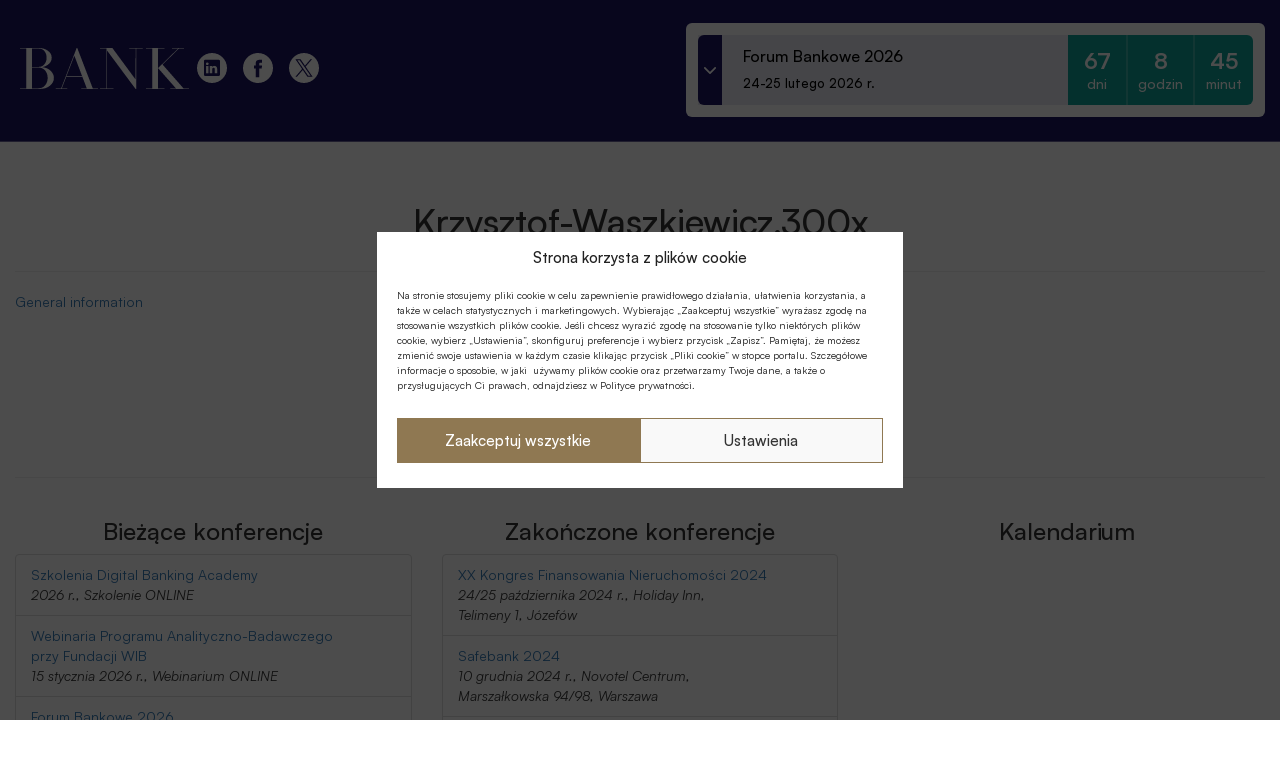

--- FILE ---
content_type: text/html; charset=UTF-8
request_url: https://konferencje.bank.pl/prelegenci/krzysztof-waszkiewicz/krzysztof-waszkiewicz-300x/
body_size: 19029
content:
<!DOCTYPE html>
<html lang="pl-PL" prefix="og: http://ogp.me/ns# fb: http://ogp.me/ns/fb#">
  <head>
    <meta charset="UTF-8" />
    <title>Konferencje :: Bank.pl | Krzysztof-Waszkiewicz.300x - Konferencje :: Bank.pl</title>
    <meta http-equiv="X-UA-Compatible" content="IE=edge" />
    <meta name="viewport" content="width=device-width, initial-scale=1.0">
    <meta name="description" content="Najważniejsze konferencje sektora bankowego.">
    <script src="https://code.jquery.com/jquery-3.6.1.min.js"></script>
    <meta name='robots' content='index, follow, max-image-preview:large, max-snippet:-1, max-video-preview:-1' />

	<!-- This site is optimized with the Yoast SEO plugin v19.11 - https://yoast.com/wordpress/plugins/seo/ -->
	<link rel="canonical" href="https://konferencje.bank.pl/prelegenci/krzysztof-waszkiewicz/krzysztof-waszkiewicz-300x/" />
	<script type="application/ld+json" class="yoast-schema-graph">{"@context":"https://schema.org","@graph":[{"@type":"WebPage","@id":"https://konferencje.bank.pl/prelegenci/krzysztof-waszkiewicz/krzysztof-waszkiewicz-300x/","url":"https://konferencje.bank.pl/prelegenci/krzysztof-waszkiewicz/krzysztof-waszkiewicz-300x/","name":"Krzysztof-Waszkiewicz.300x - Konferencje :: Bank.pl","isPartOf":{"@id":"https://konferencje.bank.pl/#website"},"primaryImageOfPage":{"@id":"https://konferencje.bank.pl/prelegenci/krzysztof-waszkiewicz/krzysztof-waszkiewicz-300x/#primaryimage"},"image":{"@id":"https://konferencje.bank.pl/prelegenci/krzysztof-waszkiewicz/krzysztof-waszkiewicz-300x/#primaryimage"},"thumbnailUrl":"https://konferencje.bank.pl/wp-content/uploads/2020/11/Krzysztof-Waszkiewicz.300x.jpg","datePublished":"2020-11-18T09:20:56+00:00","dateModified":"2020-11-18T09:20:56+00:00","breadcrumb":{"@id":"https://konferencje.bank.pl/prelegenci/krzysztof-waszkiewicz/krzysztof-waszkiewicz-300x/#breadcrumb"},"inLanguage":"pl-PL","potentialAction":[{"@type":"ReadAction","target":["https://konferencje.bank.pl/prelegenci/krzysztof-waszkiewicz/krzysztof-waszkiewicz-300x/"]}]},{"@type":"ImageObject","inLanguage":"pl-PL","@id":"https://konferencje.bank.pl/prelegenci/krzysztof-waszkiewicz/krzysztof-waszkiewicz-300x/#primaryimage","url":"https://konferencje.bank.pl/wp-content/uploads/2020/11/Krzysztof-Waszkiewicz.300x.jpg","contentUrl":"https://konferencje.bank.pl/wp-content/uploads/2020/11/Krzysztof-Waszkiewicz.300x.jpg","width":300,"height":300},{"@type":"BreadcrumbList","@id":"https://konferencje.bank.pl/prelegenci/krzysztof-waszkiewicz/krzysztof-waszkiewicz-300x/#breadcrumb","itemListElement":[{"@type":"ListItem","position":1,"name":"Strona główna","item":"https://konferencje.bank.pl/"},{"@type":"ListItem","position":2,"name":"Krzysztof Waszkiewicz","item":"https://konferencje.bank.pl/prelegenci/krzysztof-waszkiewicz/"},{"@type":"ListItem","position":3,"name":"Krzysztof-Waszkiewicz.300x"}]},{"@type":"WebSite","@id":"https://konferencje.bank.pl/#website","url":"https://konferencje.bank.pl/","name":"Konferencje :: Bank.pl","description":"Najważniejsze konferencje sektora bankowego.","potentialAction":[{"@type":"SearchAction","target":{"@type":"EntryPoint","urlTemplate":"https://konferencje.bank.pl/?s={search_term_string}"},"query-input":"required name=search_term_string"}],"inLanguage":"pl-PL"}]}</script>
	<!-- / Yoast SEO plugin. -->


<link rel="alternate" type="application/rss+xml" title="Konferencje :: Bank.pl &raquo; Kanał z wpisami" href="https://konferencje.bank.pl/feed/" />
<link rel="alternate" type="application/rss+xml" title="Konferencje :: Bank.pl &raquo; Kanał z komentarzami" href="https://konferencje.bank.pl/comments/feed/" />
<link rel="alternate" type="application/rss+xml" title="Konferencje :: Bank.pl &raquo; Krzysztof-Waszkiewicz.300x Kanał z komentarzami" href="https://konferencje.bank.pl/prelegenci/krzysztof-waszkiewicz/krzysztof-waszkiewicz-300x/feed/" />

        <meta property="og:locale" content=""/>
        <meta property="og:date" content=""/>

<script type="text/javascript">
window._wpemojiSettings = {"baseUrl":"https:\/\/s.w.org\/images\/core\/emoji\/14.0.0\/72x72\/","ext":".png","svgUrl":"https:\/\/s.w.org\/images\/core\/emoji\/14.0.0\/svg\/","svgExt":".svg","source":{"concatemoji":"https:\/\/konferencje.bank.pl\/wp-includes\/js\/wp-emoji-release.min.js?ver=6.2.2"}};
/*! This file is auto-generated */
!function(e,a,t){var n,r,o,i=a.createElement("canvas"),p=i.getContext&&i.getContext("2d");function s(e,t){p.clearRect(0,0,i.width,i.height),p.fillText(e,0,0);e=i.toDataURL();return p.clearRect(0,0,i.width,i.height),p.fillText(t,0,0),e===i.toDataURL()}function c(e){var t=a.createElement("script");t.src=e,t.defer=t.type="text/javascript",a.getElementsByTagName("head")[0].appendChild(t)}for(o=Array("flag","emoji"),t.supports={everything:!0,everythingExceptFlag:!0},r=0;r<o.length;r++)t.supports[o[r]]=function(e){if(p&&p.fillText)switch(p.textBaseline="top",p.font="600 32px Arial",e){case"flag":return s("\ud83c\udff3\ufe0f\u200d\u26a7\ufe0f","\ud83c\udff3\ufe0f\u200b\u26a7\ufe0f")?!1:!s("\ud83c\uddfa\ud83c\uddf3","\ud83c\uddfa\u200b\ud83c\uddf3")&&!s("\ud83c\udff4\udb40\udc67\udb40\udc62\udb40\udc65\udb40\udc6e\udb40\udc67\udb40\udc7f","\ud83c\udff4\u200b\udb40\udc67\u200b\udb40\udc62\u200b\udb40\udc65\u200b\udb40\udc6e\u200b\udb40\udc67\u200b\udb40\udc7f");case"emoji":return!s("\ud83e\udef1\ud83c\udffb\u200d\ud83e\udef2\ud83c\udfff","\ud83e\udef1\ud83c\udffb\u200b\ud83e\udef2\ud83c\udfff")}return!1}(o[r]),t.supports.everything=t.supports.everything&&t.supports[o[r]],"flag"!==o[r]&&(t.supports.everythingExceptFlag=t.supports.everythingExceptFlag&&t.supports[o[r]]);t.supports.everythingExceptFlag=t.supports.everythingExceptFlag&&!t.supports.flag,t.DOMReady=!1,t.readyCallback=function(){t.DOMReady=!0},t.supports.everything||(n=function(){t.readyCallback()},a.addEventListener?(a.addEventListener("DOMContentLoaded",n,!1),e.addEventListener("load",n,!1)):(e.attachEvent("onload",n),a.attachEvent("onreadystatechange",function(){"complete"===a.readyState&&t.readyCallback()})),(e=t.source||{}).concatemoji?c(e.concatemoji):e.wpemoji&&e.twemoji&&(c(e.twemoji),c(e.wpemoji)))}(window,document,window._wpemojiSettings);
</script>
<style type="text/css">
img.wp-smiley,
img.emoji {
	display: inline !important;
	border: none !important;
	box-shadow: none !important;
	height: 1em !important;
	width: 1em !important;
	margin: 0 0.07em !important;
	vertical-align: -0.1em !important;
	background: none !important;
	padding: 0 !important;
}
</style>
	<link rel='stylesheet' id='wp-block-library-css' href='https://konferencje.bank.pl/wp-includes/css/dist/block-library/style.min.css?ver=6.2.2' type='text/css' media='all' />
<link rel='stylesheet' id='embedpress_blocks-cgb-style-css-css' href='https://konferencje.bank.pl/wp-content/plugins/embedpress/Gutenberg/dist/blocks.style.build.css?ver=1697613369' type='text/css' media='all' />
<link rel='stylesheet' id='classic-theme-styles-css' href='https://konferencje.bank.pl/wp-includes/css/classic-themes.min.css?ver=6.2.2' type='text/css' media='all' />
<style id='global-styles-inline-css' type='text/css'>
body{--wp--preset--color--black: #000000;--wp--preset--color--cyan-bluish-gray: #abb8c3;--wp--preset--color--white: #ffffff;--wp--preset--color--pale-pink: #f78da7;--wp--preset--color--vivid-red: #cf2e2e;--wp--preset--color--luminous-vivid-orange: #ff6900;--wp--preset--color--luminous-vivid-amber: #fcb900;--wp--preset--color--light-green-cyan: #7bdcb5;--wp--preset--color--vivid-green-cyan: #00d084;--wp--preset--color--pale-cyan-blue: #8ed1fc;--wp--preset--color--vivid-cyan-blue: #0693e3;--wp--preset--color--vivid-purple: #9b51e0;--wp--preset--gradient--vivid-cyan-blue-to-vivid-purple: linear-gradient(135deg,rgba(6,147,227,1) 0%,rgb(155,81,224) 100%);--wp--preset--gradient--light-green-cyan-to-vivid-green-cyan: linear-gradient(135deg,rgb(122,220,180) 0%,rgb(0,208,130) 100%);--wp--preset--gradient--luminous-vivid-amber-to-luminous-vivid-orange: linear-gradient(135deg,rgba(252,185,0,1) 0%,rgba(255,105,0,1) 100%);--wp--preset--gradient--luminous-vivid-orange-to-vivid-red: linear-gradient(135deg,rgba(255,105,0,1) 0%,rgb(207,46,46) 100%);--wp--preset--gradient--very-light-gray-to-cyan-bluish-gray: linear-gradient(135deg,rgb(238,238,238) 0%,rgb(169,184,195) 100%);--wp--preset--gradient--cool-to-warm-spectrum: linear-gradient(135deg,rgb(74,234,220) 0%,rgb(151,120,209) 20%,rgb(207,42,186) 40%,rgb(238,44,130) 60%,rgb(251,105,98) 80%,rgb(254,248,76) 100%);--wp--preset--gradient--blush-light-purple: linear-gradient(135deg,rgb(255,206,236) 0%,rgb(152,150,240) 100%);--wp--preset--gradient--blush-bordeaux: linear-gradient(135deg,rgb(254,205,165) 0%,rgb(254,45,45) 50%,rgb(107,0,62) 100%);--wp--preset--gradient--luminous-dusk: linear-gradient(135deg,rgb(255,203,112) 0%,rgb(199,81,192) 50%,rgb(65,88,208) 100%);--wp--preset--gradient--pale-ocean: linear-gradient(135deg,rgb(255,245,203) 0%,rgb(182,227,212) 50%,rgb(51,167,181) 100%);--wp--preset--gradient--electric-grass: linear-gradient(135deg,rgb(202,248,128) 0%,rgb(113,206,126) 100%);--wp--preset--gradient--midnight: linear-gradient(135deg,rgb(2,3,129) 0%,rgb(40,116,252) 100%);--wp--preset--duotone--dark-grayscale: url('#wp-duotone-dark-grayscale');--wp--preset--duotone--grayscale: url('#wp-duotone-grayscale');--wp--preset--duotone--purple-yellow: url('#wp-duotone-purple-yellow');--wp--preset--duotone--blue-red: url('#wp-duotone-blue-red');--wp--preset--duotone--midnight: url('#wp-duotone-midnight');--wp--preset--duotone--magenta-yellow: url('#wp-duotone-magenta-yellow');--wp--preset--duotone--purple-green: url('#wp-duotone-purple-green');--wp--preset--duotone--blue-orange: url('#wp-duotone-blue-orange');--wp--preset--font-size--small: 13px;--wp--preset--font-size--medium: 20px;--wp--preset--font-size--large: 36px;--wp--preset--font-size--x-large: 42px;--wp--preset--spacing--20: 0.44rem;--wp--preset--spacing--30: 0.67rem;--wp--preset--spacing--40: 1rem;--wp--preset--spacing--50: 1.5rem;--wp--preset--spacing--60: 2.25rem;--wp--preset--spacing--70: 3.38rem;--wp--preset--spacing--80: 5.06rem;--wp--preset--shadow--natural: 6px 6px 9px rgba(0, 0, 0, 0.2);--wp--preset--shadow--deep: 12px 12px 50px rgba(0, 0, 0, 0.4);--wp--preset--shadow--sharp: 6px 6px 0px rgba(0, 0, 0, 0.2);--wp--preset--shadow--outlined: 6px 6px 0px -3px rgba(255, 255, 255, 1), 6px 6px rgba(0, 0, 0, 1);--wp--preset--shadow--crisp: 6px 6px 0px rgba(0, 0, 0, 1);}:where(.is-layout-flex){gap: 0.5em;}body .is-layout-flow > .alignleft{float: left;margin-inline-start: 0;margin-inline-end: 2em;}body .is-layout-flow > .alignright{float: right;margin-inline-start: 2em;margin-inline-end: 0;}body .is-layout-flow > .aligncenter{margin-left: auto !important;margin-right: auto !important;}body .is-layout-constrained > .alignleft{float: left;margin-inline-start: 0;margin-inline-end: 2em;}body .is-layout-constrained > .alignright{float: right;margin-inline-start: 2em;margin-inline-end: 0;}body .is-layout-constrained > .aligncenter{margin-left: auto !important;margin-right: auto !important;}body .is-layout-constrained > :where(:not(.alignleft):not(.alignright):not(.alignfull)){max-width: var(--wp--style--global--content-size);margin-left: auto !important;margin-right: auto !important;}body .is-layout-constrained > .alignwide{max-width: var(--wp--style--global--wide-size);}body .is-layout-flex{display: flex;}body .is-layout-flex{flex-wrap: wrap;align-items: center;}body .is-layout-flex > *{margin: 0;}:where(.wp-block-columns.is-layout-flex){gap: 2em;}.has-black-color{color: var(--wp--preset--color--black) !important;}.has-cyan-bluish-gray-color{color: var(--wp--preset--color--cyan-bluish-gray) !important;}.has-white-color{color: var(--wp--preset--color--white) !important;}.has-pale-pink-color{color: var(--wp--preset--color--pale-pink) !important;}.has-vivid-red-color{color: var(--wp--preset--color--vivid-red) !important;}.has-luminous-vivid-orange-color{color: var(--wp--preset--color--luminous-vivid-orange) !important;}.has-luminous-vivid-amber-color{color: var(--wp--preset--color--luminous-vivid-amber) !important;}.has-light-green-cyan-color{color: var(--wp--preset--color--light-green-cyan) !important;}.has-vivid-green-cyan-color{color: var(--wp--preset--color--vivid-green-cyan) !important;}.has-pale-cyan-blue-color{color: var(--wp--preset--color--pale-cyan-blue) !important;}.has-vivid-cyan-blue-color{color: var(--wp--preset--color--vivid-cyan-blue) !important;}.has-vivid-purple-color{color: var(--wp--preset--color--vivid-purple) !important;}.has-black-background-color{background-color: var(--wp--preset--color--black) !important;}.has-cyan-bluish-gray-background-color{background-color: var(--wp--preset--color--cyan-bluish-gray) !important;}.has-white-background-color{background-color: var(--wp--preset--color--white) !important;}.has-pale-pink-background-color{background-color: var(--wp--preset--color--pale-pink) !important;}.has-vivid-red-background-color{background-color: var(--wp--preset--color--vivid-red) !important;}.has-luminous-vivid-orange-background-color{background-color: var(--wp--preset--color--luminous-vivid-orange) !important;}.has-luminous-vivid-amber-background-color{background-color: var(--wp--preset--color--luminous-vivid-amber) !important;}.has-light-green-cyan-background-color{background-color: var(--wp--preset--color--light-green-cyan) !important;}.has-vivid-green-cyan-background-color{background-color: var(--wp--preset--color--vivid-green-cyan) !important;}.has-pale-cyan-blue-background-color{background-color: var(--wp--preset--color--pale-cyan-blue) !important;}.has-vivid-cyan-blue-background-color{background-color: var(--wp--preset--color--vivid-cyan-blue) !important;}.has-vivid-purple-background-color{background-color: var(--wp--preset--color--vivid-purple) !important;}.has-black-border-color{border-color: var(--wp--preset--color--black) !important;}.has-cyan-bluish-gray-border-color{border-color: var(--wp--preset--color--cyan-bluish-gray) !important;}.has-white-border-color{border-color: var(--wp--preset--color--white) !important;}.has-pale-pink-border-color{border-color: var(--wp--preset--color--pale-pink) !important;}.has-vivid-red-border-color{border-color: var(--wp--preset--color--vivid-red) !important;}.has-luminous-vivid-orange-border-color{border-color: var(--wp--preset--color--luminous-vivid-orange) !important;}.has-luminous-vivid-amber-border-color{border-color: var(--wp--preset--color--luminous-vivid-amber) !important;}.has-light-green-cyan-border-color{border-color: var(--wp--preset--color--light-green-cyan) !important;}.has-vivid-green-cyan-border-color{border-color: var(--wp--preset--color--vivid-green-cyan) !important;}.has-pale-cyan-blue-border-color{border-color: var(--wp--preset--color--pale-cyan-blue) !important;}.has-vivid-cyan-blue-border-color{border-color: var(--wp--preset--color--vivid-cyan-blue) !important;}.has-vivid-purple-border-color{border-color: var(--wp--preset--color--vivid-purple) !important;}.has-vivid-cyan-blue-to-vivid-purple-gradient-background{background: var(--wp--preset--gradient--vivid-cyan-blue-to-vivid-purple) !important;}.has-light-green-cyan-to-vivid-green-cyan-gradient-background{background: var(--wp--preset--gradient--light-green-cyan-to-vivid-green-cyan) !important;}.has-luminous-vivid-amber-to-luminous-vivid-orange-gradient-background{background: var(--wp--preset--gradient--luminous-vivid-amber-to-luminous-vivid-orange) !important;}.has-luminous-vivid-orange-to-vivid-red-gradient-background{background: var(--wp--preset--gradient--luminous-vivid-orange-to-vivid-red) !important;}.has-very-light-gray-to-cyan-bluish-gray-gradient-background{background: var(--wp--preset--gradient--very-light-gray-to-cyan-bluish-gray) !important;}.has-cool-to-warm-spectrum-gradient-background{background: var(--wp--preset--gradient--cool-to-warm-spectrum) !important;}.has-blush-light-purple-gradient-background{background: var(--wp--preset--gradient--blush-light-purple) !important;}.has-blush-bordeaux-gradient-background{background: var(--wp--preset--gradient--blush-bordeaux) !important;}.has-luminous-dusk-gradient-background{background: var(--wp--preset--gradient--luminous-dusk) !important;}.has-pale-ocean-gradient-background{background: var(--wp--preset--gradient--pale-ocean) !important;}.has-electric-grass-gradient-background{background: var(--wp--preset--gradient--electric-grass) !important;}.has-midnight-gradient-background{background: var(--wp--preset--gradient--midnight) !important;}.has-small-font-size{font-size: var(--wp--preset--font-size--small) !important;}.has-medium-font-size{font-size: var(--wp--preset--font-size--medium) !important;}.has-large-font-size{font-size: var(--wp--preset--font-size--large) !important;}.has-x-large-font-size{font-size: var(--wp--preset--font-size--x-large) !important;}
.wp-block-navigation a:where(:not(.wp-element-button)){color: inherit;}
:where(.wp-block-columns.is-layout-flex){gap: 2em;}
.wp-block-pullquote{font-size: 1.5em;line-height: 1.6;}
</style>
<link rel='stylesheet' id='contact-form-7-css' href='https://konferencje.bank.pl/wp-content/plugins/contact-form-7/includes/css/styles.css?ver=5.7.3' type='text/css' media='all' />
<link rel='stylesheet' id='css/e2pdf.frontend.global-css' href='https://konferencje.bank.pl/wp-content/plugins/e2pdf/css/e2pdf.frontend.global.css?ver=1.28.06' type='text/css' media='all' />
<link rel='stylesheet' id='embedpress-css' href='https://konferencje.bank.pl/wp-content/plugins/embedpress/assets/css/embedpress.css?ver=6.2.2' type='text/css' media='all' />
<link rel='stylesheet' id='wpsm_ac-font-awesome-front-css' href='https://konferencje.bank.pl/wp-content/plugins/responsive-accordion-and-collapse/css/font-awesome/css/font-awesome.min.css?ver=6.2.2' type='text/css' media='all' />
<link rel='stylesheet' id='wpsm_ac_bootstrap-front-css' href='https://konferencje.bank.pl/wp-content/plugins/responsive-accordion-and-collapse/css/bootstrap-front.css?ver=6.2.2' type='text/css' media='all' />
<link rel='stylesheet' id='wpcf7-redirect-script-frontend-css' href='https://konferencje.bank.pl/wp-content/plugins/wpcf7-redirect/build/css/wpcf7-redirect-frontend.min.css?ver=6.2.2' type='text/css' media='all' />
<link rel='stylesheet' id='cmplz-general-css' href='https://konferencje.bank.pl/wp-content/plugins/complianz-gdpr/assets/css/cookieblocker.min.css?ver=6.5.6' type='text/css' media='all' />
<link rel='stylesheet' id='satoshi-css' href='https://konferencje.bank.pl/wp-content/themes/konferencjeV2/assets/fonts/satoshi/css/satoshi.css?ver=6.2.2' type='text/css' media='all' />
<link rel='stylesheet' id='main-css' href='https://konferencje.bank.pl/wp-content/themes/konferencjeV2/assets/styles/konferencje.css?v=2.0.23&#038;ver=6.2.2' type='text/css' media='all' />
<link rel='stylesheet' id='fancybox-css' href='https://konferencje.bank.pl/wp-content/plugins/easy-fancybox/fancybox/1.5.4/jquery.fancybox.css?ver=1766067266' type='text/css' media='screen' />
<style id='fancybox-inline-css' type='text/css'>
#fancybox-content{border-color:#ffffff;}#fancybox-title,#fancybox-title-float-main{color:#fff}
</style>
<link rel='stylesheet' id='dashicons-css' href='https://konferencje.bank.pl/wp-includes/css/dashicons.min.css?ver=6.2.2' type='text/css' media='all' />
<link rel='stylesheet' id='plyr-css' href='https://konferencje.bank.pl/wp-content/plugins/embedpress/assets/css/plyr.css?ver=6.2.2' type='text/css' media='all' />
<script type='text/javascript' src='https://konferencje.bank.pl/wp-includes/js/jquery/jquery.min.js?ver=3.6.4' id='jquery-core-js'></script>
<script type='text/javascript' src='https://konferencje.bank.pl/wp-includes/js/jquery/jquery-migrate.min.js?ver=3.4.0' id='jquery-migrate-js'></script>
<script type='text/javascript' src='https://konferencje.bank.pl/wp-content/plugins/e2pdf/js/e2pdf.frontend.js?ver=1.28.06' id='js/e2pdf.frontend-js'></script>
<script type='text/javascript' src='https://konferencje.bank.pl/wp-content/plugins/embedpress/assets/js/plyr.polyfilled.js?ver=1' id='plyr.polyfilled-js'></script>
<link rel="https://api.w.org/" href="https://konferencje.bank.pl/wp-json/" /><link rel="alternate" type="application/json" href="https://konferencje.bank.pl/wp-json/wp/v2/media/28289" /><link rel="EditURI" type="application/rsd+xml" title="RSD" href="https://konferencje.bank.pl/xmlrpc.php?rsd" />
<link rel="wlwmanifest" type="application/wlwmanifest+xml" href="https://konferencje.bank.pl/wp-includes/wlwmanifest.xml" />
<meta name="generator" content="WordPress 6.2.2" />
<link rel='shortlink' href='https://konferencje.bank.pl/?p=28289' />
<style>.cmplz-hidden{display:none!important;}</style><link rel="icon" href="https://konferencje.bank.pl/wp-content/uploads/2023/06/cropped-favicon-1-32x32.jpg" sizes="32x32" />
<link rel="icon" href="https://konferencje.bank.pl/wp-content/uploads/2023/06/cropped-favicon-1-192x192.jpg" sizes="192x192" />
<link rel="apple-touch-icon" href="https://konferencje.bank.pl/wp-content/uploads/2023/06/cropped-favicon-1-180x180.jpg" />
<meta name="msapplication-TileImage" content="https://konferencje.bank.pl/wp-content/uploads/2023/06/cropped-favicon-1-270x270.jpg" />
		<style type="text/css" id="wp-custom-css">
			iframe {
    border: 0 solid;
}

.widget-partners img {
	margin: 50px auto 0;
}

html {
	font-size:16px
}		</style>
		
<!-- START - Open Graph and Twitter Card Tags 3.2.0 -->
 <!-- Facebook Open Graph -->
  <meta property="og:locale" content="pl_PL"/>
  <meta property="og:site_name" content="Konferencje :: Bank.pl"/>
  <meta property="og:title" content="Krzysztof-Waszkiewicz.300x - Konferencje :: Bank.pl"/>
  <meta property="og:url" content="https://konferencje.bank.pl/prelegenci/krzysztof-waszkiewicz/krzysztof-waszkiewicz-300x/"/>
  <meta property="og:type" content="article"/>
  <meta property="og:description" content="Najważniejsze konferencje sektora bankowego."/>
 <!-- Google+ / Schema.org -->
  <meta itemprop="name" content="Krzysztof-Waszkiewicz.300x - Konferencje :: Bank.pl"/>
  <meta itemprop="headline" content="Krzysztof-Waszkiewicz.300x - Konferencje :: Bank.pl"/>
  <meta itemprop="description" content="Najważniejsze konferencje sektora bankowego."/>
  <meta itemprop="author" content="Olga Kripiec"/>
  <!--<meta itemprop="publisher" content="Konferencje :: Bank.pl"/>--> <!-- To solve: The attribute publisher.itemtype has an invalid value -->
 <!-- Twitter Cards -->
  <meta name="twitter:title" content="Krzysztof-Waszkiewicz.300x - Konferencje :: Bank.pl"/>
  <meta name="twitter:url" content="https://konferencje.bank.pl/prelegenci/krzysztof-waszkiewicz/krzysztof-waszkiewicz-300x/"/>
  <meta name="twitter:description" content="Najważniejsze konferencje sektora bankowego."/>
  <meta name="twitter:card" content="summary_large_image"/>
 <!-- SEO -->
 <!-- Misc. tags -->
 <!-- is_singular | yoast_seo -->
<!-- END - Open Graph and Twitter Card Tags 3.2.0 -->
	
      <!-- Google Tag Manager -->
      <script>(function(w,d,s,l,i){w[l]=w[l]||[];w[l].push({'gtm.start':
              new Date().getTime(),event:'gtm.js'});var f=d.getElementsByTagName(s)[0],
          j=d.createElement(s),dl=l!='dataLayer'?'&l='+l:'';j.async=true;j.src=
          'https://www.googletagmanager.com/gtm.js?id='+i+dl;f.parentNode.insertBefore(j,f);
      })(window,document,'script','dataLayer','GTM-5GK5ZDM');</script>
      <!-- End Google Tag Manager -->
      <link href="https://cdn.jsdelivr.net/npm/swiffy-slider@1.6.0/dist/css/swiffy-slider.min.css" rel="stylesheet" crossorigin="anonymous">
      <script src="https://widget.gridaly.com/form/gridaly-form.iife.js"></script>
  </head>
  <body data-cmplz=1 class="attachment attachment-template-default single single-attachment postid-28289 attachmentid-28289 attachment-jpeg">
<!-- Google Tag Manager (noscript) -->
<noscript>
    <iframe src="https://www.googletagmanager.com/ns.html?id=GTM-5GK5ZDM" title="gtm" height="0" width="0" style="display:none;visibility:hidden"></iframe></noscript>
<!-- End Google Tag Manager (noscript) -->
  <div class="wrapper wrapper-tag" id="ixtrimtheme">
      <header class="header-conference" role="banner">
        <nav class="header-conference-container">
            <div class="header-conference-middle-logo">
                <a href="/" title="Strona Główna">
                    <svg width="169" height="41" viewBox="0 0 169 41" fill="none" xmlns="http://www.w3.org/2000/svg">
                        <path d="M19.9812 40.95C23.9361 40.95 27.2447 39.875 29.9072 37.75C32.5696 35.625 33.8879 33.025 33.8879 29.95C33.8879 27.375 32.8798 25.05 30.8377 22.975C28.7957 20.9 26.004 19.625 22.4368 19.15C25.0993 18.525 27.2964 17.4 29.0541 15.75C30.8119 14.1 31.6907 12.1 31.6907 9.75C31.6907 6.85 30.3983 4.5 27.8134 2.7C25.2285 0.9 22.2042 0 18.7404 0H12.1231H6.25543H0V0.55H6.25543V40.375H0V40.9H6.25543V40.95H12.1231V40.9L19.9812 40.95ZM18.637 0.55C21.1702 0.55 23.1348 1.45 24.5306 3.25C25.9264 5.05 26.6243 7.2 26.6243 9.7C26.6243 12.2 25.9264 14.35 24.5047 16.175C23.0831 18 21.1185 18.925 18.6112 18.925H12.0973V0.6L18.637 0.55ZM12.0973 19.5H18.1718C21.1702 19.5 23.4966 20.525 25.1768 22.575C26.857 24.625 27.6842 27.075 27.6842 29.9C27.6842 32.725 26.857 35.175 25.2027 37.25C23.5483 39.325 21.2219 40.375 18.2493 40.4H12.0714L12.0973 19.5Z" fill="currentColor"/>
                        <path d="M46.4246 28.35V28.65H62.2958L66.8194 40.425H61.3135V41H77.9344V40.425H72.7905L57.2811 0.05H56.6349L41.1256 40.425H35.7232V41H47.2776V40.425H41.7718L46.4246 28.35ZM62.089 28.1H46.4763L54.3602 7.675L62.089 28.1Z" fill="currentColor"/>
                        <path d="M115.596 31.525L92.4098 0.05H80.0281V0.6H86.5421V40.425H80.0281V41H93.6246V40.425H87.1107V2.65L115.596 41H116.191L116.242 0.6H122.756V0.1H109.134V0.6H115.648L115.596 31.525Z" fill="currentColor"/>
                        <path d="M142.557 16.525L158.867 0.6H164.063V0.05H152.095V0.6H158.014L138.059 20.1V0.6H144.624V0.05H125.936V0.6H132.191V40.425H125.936V41H132.191H138.059H144.624V40.425H138.059V20.1C149.717 33.35 155.688 40.125 155.972 40.425H150.26V41H169V40.425H163.546L142.557 16.525Z" fill="currentColor"/>
                    </svg>
                </a>
            </div>
            <div class="header-conference-social" style="display:flex">
                <a href="https://www.linkedin.com/showcase/34696434/admin/dashboard/" class="menu_social-link" target="_blank" rel="noopener">          
                    <svg width="30" height="30" viewBox="0 0 30 30" fill="none" xmlns="http://www.w3.org/2000/svg">
                        <g clip-path="url(#clip0_385_3113)">
                            <path d="M17.4204 12.8682C16.1365 12.8682 15.5631 13.5739 15.2422 14.0693V13.0398H12.8242C12.8556 13.7213 12.8242 20.315 12.8242 20.315H15.2422V16.2505C15.2422 16.0336 15.2561 15.8155 15.3214 15.6602C15.4966 15.2252 15.8942 14.775 16.5624 14.775C17.4373 14.775 17.7872 15.4421 17.7872 16.4209V20.3132H20.2052H20.2058V16.1411C20.2046 13.908 19.0113 12.8682 17.4204 12.8682ZM15.2404 14.0947H15.2253C15.2302 14.0862 15.2374 14.0784 15.2404 14.0699V14.0947Z" fill="white"/>
                            <path d="M9.06641 13.04H11.4844V20.3153H9.06641V13.04Z" fill="white"/>
                            <path d="M15 0C6.72903 0 0 6.72903 0 15C0 23.2704 6.72903 30 15 30C23.2704 30 30 23.2704 30 15C30 6.72903 23.2716 0 15 0ZM22.9544 21.7846C22.9544 22.4227 22.4251 22.9387 21.7707 22.9387H8.12716C7.47462 22.9387 6.94473 22.4227 6.94473 21.7846V7.98215C6.94473 7.34472 7.47462 6.82812 8.12716 6.82812H21.7707C22.4245 6.82812 22.9544 7.34532 22.9544 7.98215V21.7846Z" fill="white"/>
                            <path d="M10.2937 9.53271C9.46715 9.53271 8.92578 10.0753 8.92578 10.7895C8.92578 11.4873 9.45084 12.0462 10.2617 12.0462H10.2774C11.1209 12.0462 11.6459 11.4873 11.6459 10.7895C11.6296 10.0759 11.1215 9.53271 10.2937 9.53271Z" fill="white"/>
                        </g>
                        <defs>
                            <clipPath id="clip0_385_3113">
                            <rect width="30" height="30" fill="white"/>
                            </clipPath>
                        </defs>
                    </svg>
                </a>
                <a href="https://www.facebook.com/portalbankpl" class="menu_social-link" target="_blank" rel="noopener">
                    <svg width="30" height="30" viewBox="0 0 30 30" fill="none" xmlns="http://www.w3.org/2000/svg">
                        <g clip-path="url(#clip0_347_505)">
                            <path d="M15 0C6.72903 0 0 6.72903 0 15C0 23.2704 6.72903 30 15 30C23.2704 30 30 23.2704 30 15C30 6.72903 23.2716 0 15 0ZM18.7304 15.5281H16.29V24.2262H12.6738C12.6738 24.2262 12.6738 19.4735 12.6738 15.5281H10.9548V12.4539H12.6738V10.4654C12.6738 9.04133 13.3505 6.81604 16.3232 6.81604L19.0029 6.82631V9.81048C19.0029 9.81048 17.3745 9.81048 17.0579 9.81048C16.7413 9.81048 16.2912 9.96878 16.2912 10.6479V12.4545H19.0464L18.7304 15.5281Z" fill="white"/>
                        </g>
                        <defs>
                            <clipPath id="clip0_347_505">
                                <rect width="30" height="30" fill="white"/>
                            </clipPath>
                        </defs>
                    </svg>
                </a>

                <a href="https://x.com/PortalBANKPL" class="menu_social-link" target="_blank" rel="noopener">
                    
                    <svg width="30" height="30" viewBox="0 0 30 30" fill="none" xmlns="http://www.w3.org/2000/svg">
                        <g clip-path="url(#clip0_347_528)">
                            <path fill-rule="evenodd" clip-rule="evenodd" d="M0 15C0 6.71601 6.71601 0 15 0C23.284 0 30 6.71601 30 15C30 23.284 23.284 30 15 30C6.71601 30 0 23.284 0 15ZM23.0618 6.17773L16.6405 13.642H16.6401L23.624 23.8058H18.4877L13.7848 16.9615L7.89674 23.8058H6.375L13.1092 15.9783L6.375 6.17773H11.5113L15.9645 12.6589L21.5402 6.17773H23.0618ZM10.7823 7.32329H8.44502L19.2036 22.7123H21.5408L10.7823 7.32329Z" fill="white"/>
                        </g>
                        <defs>
                            <clipPath id="clip0_347_528">
                                <rect width="30" height="30" fill="white"/>
                            </clipPath>
                        </defs>
                    </svg>
                </a>
            </div>
            <div class="header-conference-latest-conferences">
                <div class='latest-conferences'><div class='latest-conferences__item '><a class='colored' href='https://konferencje.bank.pl/konferencje/forum-bankowe-2026/'><div class='latest-conferences__arrow'>
				<svg width='12' height='7' viewBox='0 0 12 7' fill='none' xmlns='http://www.w3.org/2000/svg'>
				<path fill-rule='evenodd' clip-rule='evenodd' d='M11.7878 0.281509C12.0875 0.636602 12.0673 1.19018 11.7426 1.51796L6.54262 6.76795C6.23617 7.07735 5.76383 7.07735 5.45738 6.76795L0.25738 1.51796C-0.0672761 1.19018 -0.0875206 0.636601 0.212161 0.281509C0.511845 -0.0735843 1.01797 -0.0957274 1.34263 0.232051L6 4.93421L10.6574 0.232051C10.982 -0.0957269 11.4882 -0.0735839 11.7878 0.281509Z' fill='white'/>
				</svg>
			</div><div class='latest-conferences__title'>Forum Bankowe 2026</div><div class='latest-conferences__date'>24-25 lutego 2026 r.</div></a><div class="timer"><div class="timer__title">Pozostało:</div><div class="timer__item timer__item--rounded-left"><span class="timer__number">67</span><span class="timer__label">dni</span></div><div class="timer__item"><span class="timer__number">8</span><span class="timer__label">godzin</span></div><div class="timer__item timer__item--rounded-right"><span class="timer__number">45</span><span class="timer__label">minut</span></div></div></div><div class='latest-conferences__item onhover'><a class='' href='https://konferencje.bank.pl/konferencje/strategiczna-szkola-polskiego-sektora-bankowosci-spoldzielczej-2026-4-edycja/'><div class='latest-conferences__title'>Strategiczna Szkoła Polskiego Sektora Bankowości Spółdzielczej 2026</div><div class='latest-conferences__date'>17-18 marca 2026 r.</div></a><div class="timer"><div class="timer__title">Pozostało:</div><div class="timer__item timer__item--rounded-left"><span class="timer__number">88</span><span class="timer__label">dni</span></div><div class="timer__item"><span class="timer__number">8</span><span class="timer__label">godzin</span></div><div class="timer__item timer__item--rounded-right"><span class="timer__number">45</span><span class="timer__label">minut</span></div></div></div></div>            </div>
        </nav>
      </header>

    <div class="container-fluid">
    
        	<div class="row">
        	<div class="col-md-12">
            	<br/><br/>
            </div>
        </div>

        <div class="row">
        	<div class="col-md-12 text-center">
            	<h1>Krzysztof-Waszkiewicz.300x</h1>
            </div>
        </div>

        <div class="row">
        	<div class="col-md-12">
            	<hr />
            </div>
        </div>

        <div class="row">
        	<div class="col-xs-12 col-sm-8 col-md-8">

                 <div class="row">
                    <div class="col-md-12">
                        <ul class="konferencjaMenu">
                        	<li>
                            	<a href="javascript:void('0')" id="pageInfo" rel="info" class="active btn-konf" title="Informacje ogólne : Krzysztof-Waszkiewicz.300x">General information</a>
                            </li>
                                                                                                                                                                                                </ul>
                    </div>
                </div>


                <div class="row konfImage rowPI">
                    <div class="col-md-12 text-center">
                                            </div>
                </div>

                <div class="row rowPI">
                    <div class="col-md-12 text-center">
                        <h3 class="gold"></h3>
                        <h5> </h5>
                    </div>
                </div>

                <div class="row content-row rowPI">
                    <div class="col-md-12">
                                            </div>
                </div>

                <div class="row rowPI">
                    <div class="col-md-12">
                        
                    </div>
                </div>

                <div class="row content-row rowPI">
                    <div class="col-md-12">
                                            </div>
                </div>

                
                <div class="row rowPI">
                    <div class="col-md-12">
                        <div class="row">
  <div class="col-md-12 text-center">
  	<br/><br/><br/>
  </div>
</div>















                    </div>
                </div>

                
                
                <div class="row">
                    <div class="col-md-12">
                        <br/><br/><br/>
                    </div>
                </div>

            </div>
            <div class="col-xs-12 col-sm-4 col-md-4 konf-right-col">
            	














                
                


                
            </div>
        </div>

			<style type="text/css">
                                            </style>

    


        <div class="row bannner-a2">
        	<div class="col-md-12 text-center">
            	<!-- BannerA1_rozmiar750x100 -->
<div id="div-gpt-ad-1401806632068-1"> 
    <script>
        googletag.cmd.push(function() {
            googletag.display('div-gpt-ad-1401806632068-1');
        });
    </script>
</div>            </div>
        </div>

        <div class="row">
        	<div class="col-md-12">
            	<hr />
            </div>
        </div>

        <div class="row">


        	<div class="col-xs-12 col-sm-6 col-md-4">

                <div class="row">
                    <div class="col-md-12 text-center">
                    	                       	<h3>Bieżące konferencje</h3>
                       
                    </div>
                </div>
                <div class="row">
                    <div class="col-md-12">
                       <ul class="list-group">
							                                <li class="list-group-item">
                                	<a href="https://konferencje.bank.pl/konferencje/digital-banking-academy/" title="Szkolenia Digital Banking Academy : Konferencje :: Bank.pl">
										Szkolenia Digital Banking Academy                                    </a>
                                    <br/>
                                    <em>2026 r., Szkolenie ONLINE</em>
                            	</li>
                                                        <li class="list-group-item">
                                	<a href="https://konferencje.bank.pl/konferencje/webinaria-pab-wib/" title="Webinaria Programu Analityczno-Badawczego przy&nbsp;Fundacji WIB : Konferencje :: Bank.pl">
										Webinaria Programu Analityczno-Badawczego przy&nbsp;Fundacji WIB                                    </a>
                                    <br/>
                                    <em>15 stycznia 2026 r., Webinarium ONLINE </em>
                            	</li>
                                                        <li class="list-group-item">
                                	<a href="https://konferencje.bank.pl/konferencje/forum-bankowe-2026/" title="Forum Bankowe 2026 : Konferencje :: Bank.pl">
										Forum Bankowe 2026                                    </a>
                                    <br/>
                                    <em>24-25 lutego 2026 r., Hotelu Hilton,<br> Grzybowska 63, Warszawa</em>
                            	</li>
                                                        <li class="list-group-item">
                                	<a href="https://konferencje.bank.pl/konferencje/strategiczna-szkola-polskiego-sektora-bankowosci-spoldzielczej-2026-4-edycja/" title="Strategiczna Szkoła Polskiego Sektora Bankowości Spółdzielczej 2026 : Konferencje :: Bank.pl">
										Strategiczna Szkoła Polskiego Sektora Bankowości Spółdzielczej 2026                                    </a>
                                    <br/>
                                    <em>17-18 marca 2026 r., Hotel The Loom, <br>Ogrodowa 21, Łódź</em>
                            	</li>
                        
                        </ul>
                    </div>
                </div>

            </div>

            <div class="col-xs-12 col-sm-6 col-md-4">

                <div class="row">
                    <div class="col-md-12 text-center">
                    	                       	<h3>Zakończone konferencje</h3>
                       
                    </div>
                </div>
				<div class="row">
                    <div class="col-md-12">
                       <ul class="list-group">
							                                <li class="list-group-item">
                                	<a href="https://konferencje.bank.pl/konferencje/xx-kongres-finansowania-nieruchomosci/" title="XX Kongres Finansowania Nieruchomości 2024 : Konferencje :: Bank.pl">
										XX Kongres Finansowania Nieruchomości 2024                                    </a>
                                    <br/>
                                    <em>24/25 października 2024 r., Holiday Inn, <br>Telimeny 1, Józefów</em>
                            	</li>
                                                        <li class="list-group-item">
                                	<a href="https://konferencje.bank.pl/konferencje/safebank-2024/" title="Safebank 2024 : Konferencje :: Bank.pl">
										Safebank 2024                                    </a>
                                    <br/>
                                    <em>10 grudnia 2024 r., Novotel Centrum, <br>Marszałkowska 94/98, Warszawa</em>
                            	</li>
                                                        <li class="list-group-item">
                                	<a href="https://konferencje.bank.pl/konferencje/bankowy-kongres-podatkowy-2024/" title="Bankowy Kongres Podatkowy 2024 : Konferencje :: Bank.pl">
										Bankowy Kongres Podatkowy 2024                                    </a>
                                    <br/>
                                    <em>20 czerwca 2024 r. , Hotel Novotel Warszawa Centrum, <br>Marszałkowska 94/98, Warszawa</em>
                            	</li>
                                                        <li class="list-group-item">
                                	<a href="https://konferencje.bank.pl/konferencje/esg-w-bankach-spoldzielczych/" title="ESG w bankach spółdzielczych 2024 : Konferencje :: Bank.pl">
										ESG w bankach spółdzielczych 2024                                    </a>
                                    <br/>
                                    <em>1 października 2024 r., ONLINE</em>
                            	</li>
                                                        <li class="list-group-item">
                                	<a href="https://konferencje.bank.pl/konferencje/kongres-bankowosci-zrownowazonego-rozwoju-2024/" title="Kongres Bankowości Zrównoważonego Rozwoju 2024 : Konferencje :: Bank.pl">
										Kongres Bankowości Zrównoważonego Rozwoju 2024                                    </a>
                                    <br/>
                                    <em>10-11 października 2024 r., Airport Hotel Okęcie, <br>Komitetu Obrony Robotników 24, Warszawa</em>
                            	</li>
                                                        <li class="list-group-item">
                                	<a href="https://konferencje.bank.pl/konferencje/itbank/" title="IT@BANK 2024 : Konferencje :: Bank.pl">
										IT@BANK 2024                                    </a>
                                    <br/>
                                    <em>20 listopada 2024 r., Hotel Hilton, <br>Grzybowska 63, Warszawa</em>
                            	</li>
                                                        <li class="list-group-item">
                                	<a href="https://konferencje.bank.pl/konferencje/kongres-rynku-instrumentow-pochodnych-2024/" title="Kongres Rynku Instrumentów Pochodnych 2024 : Konferencje :: Bank.pl">
										Kongres Rynku Instrumentów Pochodnych 2024                                    </a>
                                    <br/>
                                    <em><br>28 listopada 2024 r., Sheraton Grand Warsaw,<br>Bolesława Prusa 2, Warszawa </em>
                            	</li>
                                                        <li class="list-group-item">
                                	<a href="https://konferencje.bank.pl/konferencje/forum-bankowo-samorzadowe-2024/" title="FORUM BANKOWO-SAMORZĄDOWE 2024 : Konferencje :: Bank.pl">
										FORUM BANKOWO-SAMORZĄDOWE 2024                                    </a>
                                    <br/>
                                    <em>12-13 grudnia 2024 r., Airport Hotel Okęcie, <br>Komitetu Obrony Robotników 24, Warszawa</em>
                            	</li>
                                                        <li class="list-group-item">
                                	<a href="https://konferencje.bank.pl/konferencje/konwent-na-rzecz-wspolpracy-i-rozwoju-polskiej-bankowosci-spoldzielczej-2025/" title="Konwent na rzecz Współpracy i Rozwoju Polskiej Bankowości Spółdzielczej 2025 : Konferencje :: Bank.pl">
										Konwent na rzecz Współpracy i Rozwoju Polskiej Bankowości Spółdzielczej 2025                                    </a>
                                    <br/>
                                    <em>22–23 stycznia 2025 r., Hotel Holiday Inn, <br>Telimeny 1, Józefów</em>
                            	</li>
                                                        <li class="list-group-item">
                                	<a href="https://konferencje.bank.pl/konferencje/forum-bankowe-2025/" title="Forum Bankowe 2025 : Konferencje :: Bank.pl">
										Forum Bankowe 2025                                    </a>
                                    <br/>
                                    <em>27-28 marca 2025 r., Hotel Sheraton Grand,<br> Bolesława Prusa 2, Warszawa</em>
                            	</li>
                                                        <li class="list-group-item">
                                	<a href="https://konferencje.bank.pl/konferencje/strategiczna-szkola-polskiego-sektora-bankowosci-spoldzielczej-2025-3-edycja/" title="Strategiczna Szkoła Polskiego Sektora Bankowości Spółdzielczej 2025 &#8211; 3. edycja : Konferencje :: Bank.pl">
										Strategiczna Szkoła Polskiego Sektora Bankowości Spółdzielczej 2025 &#8211; 3. edycja                                    </a>
                                    <br/>
                                    <em>8-9 kwietnia 2025 r. , Hotel The Loom, <br>Ogrodowa 21, Łódź</em>
                            	</li>
                                                        <li class="list-group-item">
                                	<a href="https://konferencje.bank.pl/konferencje/forum-uslug-platniczych-2025/" title="Forum Usług Płatniczych 2025 : Konferencje :: Bank.pl">
										Forum Usług Płatniczych 2025                                    </a>
                                    <br/>
                                    <em>15 kwietnia 2025 r., Sound Garden,<br>Żwirki i Wigury 18, Warszawa</em>
                            	</li>
                                                        <li class="list-group-item">
                                	<a href="https://konferencje.bank.pl/konferencje/forum-bezpieczenstwa-bankow-2025/" title="Forum Bezpieczeństwa Banków 2025 : Konferencje :: Bank.pl">
										Forum Bezpieczeństwa Banków 2025                                    </a>
                                    <br/>
                                    <em>13 maja 2025 r., Novotel Centrum, <br>Marszałkowska 94/98, Warszawa</em>
                            	</li>
                                                        <li class="list-group-item">
                                	<a href="https://konferencje.bank.pl/konferencje/forum-technologii-bankowosci-spoldzielczej-2025/" title="Forum Technologii Bankowości Spółdzielczej 2025 : Konferencje :: Bank.pl">
										Forum Technologii Bankowości Spółdzielczej 2025                                    </a>
                                    <br/>
                                    <em>20-21 maja 2025 r., Airport Hotel Okęcie, <br>Komitetu Obrony Robotników 24, Warszawa<br></em>
                            	</li>
                                                        <li class="list-group-item">
                                	<a href="https://konferencje.bank.pl/konferencje/finanse-jutra-2025/" title="Finanse Jutra 2025 : Konferencje :: Bank.pl">
										Finanse Jutra 2025                                    </a>
                                    <br/>
                                    <em>10 czerwca 2025 r., Rotunda PKO Banku Polskiego, Marszałkowska 100/102, Warszawa</em>
                            	</li>
                                                        <li class="list-group-item">
                                	<a href="https://konferencje.bank.pl/konferencje/xii-kongres-prawa-bankowego-2025/" title="XII Kongres Prawa Bankowego 2025 : Konferencje :: Bank.pl">
										XII Kongres Prawa Bankowego 2025                                    </a>
                                    <br/>
                                    <em>11/12 czerwca 2025 r., Hotel Holiday Inn Resort Józefów,<br>Telimeny 1, Józefów</em>
                            	</li>
                                                        <li class="list-group-item">
                                	<a href="https://konferencje.bank.pl/konferencje/bank-tech-2025/" title="BankTech 2025 : Konferencje :: Bank.pl">
										BankTech 2025                                    </a>
                                    <br/>
                                    <em>24 czerwca 2025 r., Novotel Centrum, <br>Marszałkowska 94/98, Warszawa </em>
                            	</li>
                                                        <li class="list-group-item">
                                	<a href="https://konferencje.bank.pl/konferencje/x-edycja-konkursu-etyka-w-finansach/" title="X edycja Konkursu Etyka w finansach 2025 : Konferencje :: Bank.pl">
										X edycja Konkursu Etyka w finansach 2025                                    </a>
                                    <br/>
                                    <em>24 czerwca 2025 r., Novotel Centrum, <br>Marszałkowska 94/98, Warszawa </em>
                            	</li>
                                                        <li class="list-group-item">
                                	<a href="https://konferencje.bank.pl/konferencje/europejskie-forum-finansowania-mikro-malych-i-srednich-przedsiebiorcow-2025/" title="Europejskie Forum Finansowania Mikro, Małych i Średnich Przedsiębiorców 2025 : Konferencje :: Bank.pl">
										Europejskie Forum Finansowania Mikro, Małych i Średnich Przedsiębiorców 2025                                    </a>
                                    <br/>
                                    <em>8–9 lipca 2025 r., ARCHE Hotel Krakowska, Aleja Krakowska 237/U1, Warszawa</em>
                            	</li>
                                                        <li class="list-group-item">
                                	<a href="https://konferencje.bank.pl/konferencje/kongres-obslugi-gotowki-2025/" title="Kongres Obsługi Gotówki 2025 : Konferencje :: Bank.pl">
										Kongres Obsługi Gotówki 2025                                    </a>
                                    <br/>
                                    <em>4 września 2025 r., Novotel Centrum, <br>Marszałkowska 94/98, Warszawa </em>
                            	</li>
                                                        <li class="list-group-item">
                                	<a href="https://konferencje.bank.pl/konferencje/forum-liderow-bankow-spoldzielczych-2025/" title="Forum Liderów Banków Spółdzielczych 2025 : Konferencje :: Bank.pl">
										Forum Liderów Banków Spółdzielczych 2025                                    </a>
                                    <br/>
                                    <em>16-17 września 2025 r., Airport Hotel Okęcie, <br>Komitetu Obrony Robotników 24, Warszawa</em>
                            	</li>
                                                        <li class="list-group-item">
                                	<a href="https://konferencje.bank.pl/konferencje/wyzwania-bankowosci-2025/" title="Wyzwania Bankowości 2025 : Konferencje :: Bank.pl">
										Wyzwania Bankowości 2025                                    </a>
                                    <br/>
                                    <em>6 listopada 2025 r., Akademia Leona Koźmińskiego, <br>Jagiellońska 57/59, Warszawa</em>
                            	</li>
                                                        <li class="list-group-item">
                                	<a href="https://konferencje.bank.pl/konferencje/itbank-2025/" title="IT@BANK 2025 : Konferencje :: Bank.pl">
										IT@BANK 2025                                    </a>
                                    <br/>
                                    <em>13 listopada 2025 r., Hilton Warsaw City<br>Grzybowska 63, Warszawa</em>
                            	</li>
                                                        <li class="list-group-item">
                                	<a href="https://konferencje.bank.pl/konferencje/xxi-kongres-finansowania-nieruchomosci-2025/" title="Kongres Finansowania Nieruchomości 2025 : Konferencje :: Bank.pl">
										Kongres Finansowania Nieruchomości 2025                                    </a>
                                    <br/>
                                    <em>20-21 listopada 2025 r., Holiday Inn<br>Telimeny 1, Józefów</em>
                            	</li>
                                                        <li class="list-group-item">
                                	<a href="https://konferencje.bank.pl/konferencje/xii-kongres-rynku-instrumentow-pochodnych-the-futures-so-bright/" title="Kongres Rynku Instrumentów Pochodnych 2025 : Konferencje :: Bank.pl">
										Kongres Rynku Instrumentów Pochodnych 2025                                    </a>
                                    <br/>
                                    <em>20 listopada 2025 r., Regent Warsaw Hotel,<br> Belwederska 23, Warszawa</em>
                            	</li>
                                                        <li class="list-group-item">
                                	<a href="https://konferencje.bank.pl/konferencje/safebank-2025/" title="SafeBank 2025 : Konferencje :: Bank.pl">
										SafeBank 2025                                    </a>
                                    <br/>
                                    <em>9 grudnia 2025 r., Novotel Centrum, <br>Marszałkowska 94/98, Warszawa</em>
                            	</li>
                                                        <li class="list-group-item">
                                	<a href="https://konferencje.bank.pl/konferencje/ii-kongres-bankowosci-i-zrownowazonego-rozwoju-2025/" title="II Kongres Bankowości Zrównoważonego Rozwoju 2025 : Konferencje :: Bank.pl">
										II Kongres Bankowości Zrównoważonego Rozwoju 2025                                    </a>
                                    <br/>
                                    <em>10 grudnia 2025 r., Klub Bankowca <br> Smolna 6, Warszawa</em>
                            	</li>
                                                        <li class="list-group-item">
                                	<a href="https://konferencje.bank.pl/konferencje/forum-finansowania-agrobiznesu-2025/" title="Europejskie Forum Finansowania Agrobiznesu 2025 : Konferencje :: Bank.pl">
										Europejskie Forum Finansowania Agrobiznesu 2025                                    </a>
                                    <br/>
                                    <em>26-27 lutego 2025 r.,  Arche Hotel Krakowska,<br>Aleja Krakowska 237/U1, Warszawa</em>
                            	</li>
                                                        <li class="list-group-item">
                                	<a href="https://konferencje.bank.pl/konferencje/kongres-forum-technologii-bankowych-2025/" title="Kongres Forum Technologii Bankowych 2025 : Konferencje :: Bank.pl">
										Kongres Forum Technologii Bankowych 2025                                    </a>
                                    <br/>
                                    <em>23 kwietnia 2025 r., Pałac Łochów k. Warszawy,<br>Marii Konopnickiej 1, Łochów</em>
                            	</li>
                        
                        </ul>
                    </div>
                </div>

            </div>

            <div class="col-xs-12 col-sm-12 col-md-4">

                <div class="row">
                    <div class="col-md-12 text-center">
                    	                       	<h3>Kalendarium</h3>
                                           </div>
                </div>
                <div class="row">
                    <div class="col-md-12">
                       <ul class="list-group">
							                            	                                                    	                                                    	                                                    	                                                    	                                                    	                                                    	                                                    	                                                    	                                                    	                                                    	                                                    	                                                    	                                                    	                                                    	                                                    	                                                    	                                                    	                                                    	                                                    	                                                    	                                                    	                                                    	                                                    	                                                    	                                                    	                                                    	                                                    	                                                    	                                                    	                        
                        </ul>
                    </div>
                </div>

            </div>


        </div>

        <div class="row">
        	<div class="col-md-12">
            	<hr />
            </div>
        </div>

        <div class="row">

    <div class="col-xs-12 col-sm-6 col-md-4 text-center">
        <!-- /92495839/BannerC1_rozmiar300x250 -->
<div id='div-gpt-ad-1454303051711-0' style="width: 300px; max-width:100%; margin:30px auto 0px auto;">
<script type='text/javascript'>
googletag.cmd.push(function() { googletag.display('div-gpt-ad-1454303051711-0'); });
</script>
</div>
    </div>
    
    <div class="col-xs-12 col-sm-6 col-md-4">
        <!-- /92495839/BannerC2_rozmiar300x250 -->
<div id='div-gpt-ad-1454303051711-1' style="width: 300px; max-width:100%; margin:30px auto 0px auto;">
<script type='text/javascript'>
googletag.cmd.push(function() { googletag.display('div-gpt-ad-1454303051711-1'); });
</script>
</div>
    </div>
    
    <div class="col-xs-12 col-sm-6 col-md-4">
        <!-- /92495839/BannerC3_rozmiar300x250 -->
<div id='div-gpt-ad-1454303051711-2' style="width: 300px; max-width:100%; margin:30px auto 0px auto;">
<script type='text/javascript'>
googletag.cmd.push(function() { googletag.display('div-gpt-ad-1454303051711-2'); });
</script>
</div>
    </div>
    
    <div class="col-xs-12 col-sm-6 col-md-4">
        <!-- /92495839/BannerC4_rozmiar300x250 -->
<div id='div-gpt-ad-1454303051711-3' style="width: 300px; max-width:100%; margin:30px auto 0px auto;">
<script type='text/javascript'>
googletag.cmd.push(function() { googletag.display('div-gpt-ad-1454303051711-3'); });
</script>
</div>
    </div>
    
    <div class="col-xs-12 col-sm-6 col-md-4">
        <!-- /92495839/BannerC5_rozmiar300x250 -->
<div id='div-gpt-ad-1454303051711-4' style="width: 300px; max-width:100%; margin:30px auto 0px auto;">
<script type='text/javascript'>
googletag.cmd.push(function() { googletag.display('div-gpt-ad-1454303051711-4'); });
</script>
</div>
    </div>
    
    <div class="col-xs-12 col-sm-6 col-md-4">
        <!-- /92495839/BannerC6_rozmiar300x250 -->
<div id='div-gpt-ad-1454303051711-5' style="width: 300px; max-width:100%; margin:30px auto 0px auto;">
<script type='text/javascript'>
googletag.cmd.push(function() { googletag.display('div-gpt-ad-1454303051711-5'); });
</script>
</div>
    </div>
    
</div>
    </div>

<footer class="footer">
        <div class="footer-container">

            
            <div class="footer_social-container" style="margin-top: 0">
                <div class="footer_social">
                    <a href="https://bank.pl" target="_bank" title="Strona Główna" class="footer_social-link">
                        <img loading="lazy" width="255" height="55px" class="footer_logo-bank--small" src="https://bank.pl/wp-content/themes/alebank/assets/images/logo-bank.svg" alt="logo Bank">
                    </a>
                    <a href="https://www.facebook.com/portalbankpl" class="footer_social-link" target="_blank" rel="noopener">
                        <img loading="lazy" width="26" height="26" alt="Ikona facebook" src="https://bank.pl/wp-content/themes/alebank/assets/images/ico-fb.svg">
                    </a>
                    <a href="https://www.linkedin.com/showcase/bankpl/" class="footer_social-link" target="_blank" rel="noopener">
                        <img loading="lazy" width="26" height="26" alt="Ikona LinkedIn" src="https://bank.pl/wp-content/themes/alebank/assets/images/ico-in.svg">
                    </a>
                    <a href="https://twitter.com/PortalBANKPL" class="footer_social-link" target="_blank" rel="noopener">
                        <img loading="lazy" width="26" height="26" alt="Ikona twitter" src="https://bank.pl/wp-content/themes/alebank/assets/images/ico-tw.svg">
                    </a>
                    <a href="https://www.youtube.com/@portalBANKpl" class="footer_social-link" target="_blank" rel="noopener">
                        <img loading="lazy" width="26" height="26" alt="Ikona youtube" src="https://bank.pl/wp-content/themes/alebank/assets/images/ico-yt.svg">
                    </a>
                </div>

                <div class="footer_social footer_social--mbank">
                    <a href="https://bank.pl/miesiecznik-finansowy-bank/" title="Strona Główna" target="_bank" class="footer_social-link">
                        <img loading="lazy" width="200" height="70" class="footer_logo-bank--small" src="https://bank.pl/wp-content/themes/alebank/assets/images/logo_mf_bank.svg" alt="logo Miesięcznika Bank">
                    </a>
                    <a href="https://www.facebook.com/MiesiecznikFinansowyBANK/" class="footer_social-link" target="_blank" rel="noopener">
                        <img loading="lazy" width="26" height="26" alt="Ikona facebook" src="https://bank.pl/wp-content/themes/alebank/assets/images/ico-fb.svg">
                    </a>
                    <a href="https://pl.linkedin.com/showcase/miesi%C4%99cznik-finansowy-bank/" class="footer_social-link" target="_blank" rel="noopener">
                        <img loading="lazy" width="26" height="26" alt="Ikona LinkedIn" src="https://bank.pl/wp-content/themes/alebank/assets/images/ico-in.svg">
                    </a>
                    <a href="https://twitter.com/miesiecznikbank" class="footer_social-link" target="_blank" rel="noopener">
                        <img loading="lazy" width="26" height="26" alt="Ikona twitter" src="https://bank.pl/wp-content/themes/alebank/assets/images/ico-tw.svg">
                    </a>
                </div>
            </div>
        </div>
        <div class="footer-bottom">
            &copy; Copyright 2025 Centrum Procesów Bankowych i Informacji
            <ul id="menu-copyright" class="menu"><li id="menu-item-34295" class="menu-item menu-item-type-custom menu-item-object-custom menu-item-34295"><a href="https://bank.pl/polityka-prywatnosci/">Polityka prywatności</a></li>
</ul>        </div>
      </footer>
    </div>
    
<!-- Consent Management powered by Complianz | GDPR/CCPA Cookie Consent https://wordpress.org/plugins/complianz-gdpr -->
<div id="cmplz-cookiebanner-container"><div class="cmplz-cookiebanner cmplz-hidden banner-1 optin cmplz-center cmplz-categories-type-view-preferences" aria-modal="true" data-nosnippet="true" role="dialog" aria-live="polite" aria-labelledby="cmplz-header-1-optin" aria-describedby="cmplz-message-1-optin">
	<div class="cmplz-header">
		<div class="cmplz-logo"></div>
		<div class="cmplz-title" id="cmplz-header-1-optin">Strona korzysta z plików cookie</div>
		<div class="cmplz-close" tabindex="0" role="button" aria-label="close-dialog">
			<svg aria-hidden="true" focusable="false" data-prefix="fas" data-icon="times" class="svg-inline--fa fa-times fa-w-11" role="img" xmlns="http://www.w3.org/2000/svg" viewBox="0 0 352 512"><path fill="currentColor" d="M242.72 256l100.07-100.07c12.28-12.28 12.28-32.19 0-44.48l-22.24-22.24c-12.28-12.28-32.19-12.28-44.48 0L176 189.28 75.93 89.21c-12.28-12.28-32.19-12.28-44.48 0L9.21 111.45c-12.28 12.28-12.28 32.19 0 44.48L109.28 256 9.21 356.07c-12.28 12.28-12.28 32.19 0 44.48l22.24 22.24c12.28 12.28 32.2 12.28 44.48 0L176 322.72l100.07 100.07c12.28 12.28 32.2 12.28 44.48 0l22.24-22.24c12.28-12.28 12.28-32.19 0-44.48L242.72 256z"></path></svg>
		</div>
	</div>

	<div class="cmplz-divider cmplz-divider-header"></div>
	<div class="cmplz-body">
		<div class="cmplz-message" id="cmplz-message-1-optin">Na stronie stosujemy pliki cookie w celu zapewnienie prawidłowego działania, ułatwienia korzystania, a także w celach statystycznych i marketingowych. Wybierając „Zaakceptuj wszystkie” wyrażasz zgodę na stosowanie wszystkich plików cookie. Jeśli chcesz wyrazić zgodę na stosowanie tylko niektórych plików cookie, wybierz „Ustawienia”, skonfiguruj preferencje i wybierz przycisk „Zapisz”. Pamiętaj, że możesz zmienić swoje ustawienia w każdym czasie klikając przycisk „Pliki cookie” w stopce portalu. Szczegółowe informacje o sposobie, w jaki  używamy plików cookie oraz przetwarzamy Twoje dane, a także o przysługujących Ci prawach, odnajdziesz w Polityce prywatności.</div>
		<!-- categories start -->
		<div class="cmplz-categories">
			<details class="cmplz-category cmplz-functional" >
				<summary>
						<span class="cmplz-category-header">
							<span class="cmplz-category-title">Niezbędne</span>
							<span class='cmplz-always-active'>
								<span class="cmplz-banner-checkbox">
									<input type="checkbox"
										   id="cmplz-functional-optin"
										   data-category="cmplz_functional"
										   class="cmplz-consent-checkbox cmplz-functional"
										   size="40"
										   value="1"/>
									<label class="cmplz-label" for="cmplz-functional-optin" tabindex="0"><span class="screen-reader-text">Niezbędne</span></label>
								</span>
								Always active							</span>
							<span class="cmplz-icon cmplz-open">
								<svg xmlns="http://www.w3.org/2000/svg" viewBox="0 0 448 512"  height="18" ><path d="M224 416c-8.188 0-16.38-3.125-22.62-9.375l-192-192c-12.5-12.5-12.5-32.75 0-45.25s32.75-12.5 45.25 0L224 338.8l169.4-169.4c12.5-12.5 32.75-12.5 45.25 0s12.5 32.75 0 45.25l-192 192C240.4 412.9 232.2 416 224 416z"/></svg>
							</span>
						</span>
				</summary>
				<div class="cmplz-description">
					<span class="cmplz-description-functional">Pliki cookie niezbędne do prawidłowego działania strony internetowej, zapewniające podstawowe funkcje i zabezpieczenia strony umożliwiające, m.in. wykorzystywanie podstawowych funkcji takich jak nawigacja na stronie internetowej, czy tez dostęp do jej obszarów wymagających uwierzytelnienia.</span>
				</div>
			</details>

			<details class="cmplz-category cmplz-preferences" >
				<summary>
						<span class="cmplz-category-header">
							<span class="cmplz-category-title">Preferences</span>
							<span class="cmplz-banner-checkbox">
								<input type="checkbox"
									   id="cmplz-preferences-optin"
									   data-category="cmplz_preferences"
									   class="cmplz-consent-checkbox cmplz-preferences"
									   size="40"
									   value="1"/>
								<label class="cmplz-label" for="cmplz-preferences-optin" tabindex="0"><span class="screen-reader-text">Preferences</span></label>
							</span>
							<span class="cmplz-icon cmplz-open">
								<svg xmlns="http://www.w3.org/2000/svg" viewBox="0 0 448 512"  height="18" ><path d="M224 416c-8.188 0-16.38-3.125-22.62-9.375l-192-192c-12.5-12.5-12.5-32.75 0-45.25s32.75-12.5 45.25 0L224 338.8l169.4-169.4c12.5-12.5 32.75-12.5 45.25 0s12.5 32.75 0 45.25l-192 192C240.4 412.9 232.2 416 224 416z"/></svg>
							</span>
						</span>
				</summary>
				<div class="cmplz-description">
					<span class="cmplz-description-preferences">The technical storage or access is necessary for the legitimate purpose of storing preferences that are not requested by the subscriber or user.</span>
				</div>
			</details>

			<details class="cmplz-category cmplz-statistics" >
				<summary>
						<span class="cmplz-category-header">
							<span class="cmplz-category-title">Analityczne</span>
							<span class="cmplz-banner-checkbox">
								<input type="checkbox"
									   id="cmplz-statistics-optin"
									   data-category="cmplz_statistics"
									   class="cmplz-consent-checkbox cmplz-statistics"
									   size="40"
									   value="1"/>
								<label class="cmplz-label" for="cmplz-statistics-optin" tabindex="0"><span class="screen-reader-text">Analityczne</span></label>
							</span>
							<span class="cmplz-icon cmplz-open">
								<svg xmlns="http://www.w3.org/2000/svg" viewBox="0 0 448 512"  height="18" ><path d="M224 416c-8.188 0-16.38-3.125-22.62-9.375l-192-192c-12.5-12.5-12.5-32.75 0-45.25s32.75-12.5 45.25 0L224 338.8l169.4-169.4c12.5-12.5 32.75-12.5 45.25 0s12.5 32.75 0 45.25l-192 192C240.4 412.9 232.2 416 224 416z"/></svg>
							</span>
						</span>
				</summary>
				<div class="cmplz-description">
					<span class="cmplz-description-statistics">Pliki cookie wspomagające zebranie anonimowych danych statystycznych i analitycznych związanych z aktywnością użytkowników na stronie internetowej. Pomagają nam analizować liczbowe aspekty ruchu użytkowników na stronie internetowej oraz służą do zrozumienia, w jaki sposób użytkownicy wchodzą w interakcje ze stroną internetową. Te pliki cookie pomagają uzyskać informacje na temat liczby odwiedzających, współczynnika odrzuceń, źródła ruchu itp.</span>
					<span class="cmplz-description-statistics-anonymous">The technical storage or access that is used exclusively for anonymous statistical purposes. Without a subpoena, voluntary compliance on the part of your Internet Service Provider, or additional records from a third party, information stored or retrieved for this purpose alone cannot usually be used to identify you.</span>
				</div>
			</details>
			<details class="cmplz-category cmplz-marketing" >
				<summary>
						<span class="cmplz-category-header">
							<span class="cmplz-category-title">Marketingowe</span>
							<span class="cmplz-banner-checkbox">
								<input type="checkbox"
									   id="cmplz-marketing-optin"
									   data-category="cmplz_marketing"
									   class="cmplz-consent-checkbox cmplz-marketing"
									   size="40"
									   value="1"/>
								<label class="cmplz-label" for="cmplz-marketing-optin" tabindex="0"><span class="screen-reader-text">Marketingowe</span></label>
							</span>
							<span class="cmplz-icon cmplz-open">
								<svg xmlns="http://www.w3.org/2000/svg" viewBox="0 0 448 512"  height="18" ><path d="M224 416c-8.188 0-16.38-3.125-22.62-9.375l-192-192c-12.5-12.5-12.5-32.75 0-45.25s32.75-12.5 45.25 0L224 338.8l169.4-169.4c12.5-12.5 32.75-12.5 45.25 0s12.5 32.75 0 45.25l-192 192C240.4 412.9 232.2 416 224 416z"/></svg>
							</span>
						</span>
				</summary>
				<div class="cmplz-description">
					<span class="cmplz-description-marketing">Pliki cookie stosowane do analizowania aktywności użytkowników, wyświetlania odpowiednich reklam i kampanii marketingowych. Celem jest wyświetlanie reklam, które są istotne i interesujące dla poszczególnych użytkowników i tym samym bardziej efektywne dla wydawców i reklamodawców strony trzeciej.</span>
				</div>
			</details>
		</div><!-- categories end -->
			</div>

	<div class="cmplz-links cmplz-information">
		<a class="cmplz-link cmplz-manage-options cookie-statement" href="#" data-relative_url="#cmplz-manage-consent-container">Manage options</a>
		<a class="cmplz-link cmplz-manage-third-parties cookie-statement" href="#" data-relative_url="#cmplz-cookies-overview">Manage services</a>
		<a class="cmplz-link cmplz-manage-vendors tcf cookie-statement" href="#" data-relative_url="#cmplz-tcf-wrapper">Manage {vendor_count} vendors</a>
		<a class="cmplz-link cmplz-external cmplz-read-more-purposes tcf" target="_blank" rel="noopener noreferrer nofollow" href="https://cookiedatabase.org/tcf/purposes/">Read more about these purposes</a>
			</div>

	<div class="cmplz-divider cmplz-footer"></div>

	<div class="cmplz-buttons">
		<button class="cmplz-btn cmplz-accept">Zaakceptuj wszystkie</button>
		<button class="cmplz-btn cmplz-deny">Zaakceptuj tylko niezbędne</button>
		<button class="cmplz-btn cmplz-view-preferences">Ustawienia</button>
		<button class="cmplz-btn cmplz-save-preferences">Zapisz</button>
		<a class="cmplz-btn cmplz-manage-options tcf cookie-statement" href="#" data-relative_url="#cmplz-manage-consent-container">Ustawienia</a>
			</div>

	<div class="cmplz-links cmplz-documents">
		<a class="cmplz-link cookie-statement" href="#" data-relative_url="">{title}</a>
		<a class="cmplz-link privacy-statement" href="#" data-relative_url="">{title}</a>
		<a class="cmplz-link impressum" href="#" data-relative_url="">{title}</a>
			</div>

</div>
</div>
					<div id="cmplz-manage-consent" data-nosnippet="true"><button class="cmplz-btn cmplz-hidden cmplz-manage-consent manage-consent-1">Zarządzaj cookie</button>

</div><script type='text/javascript' src='https://konferencje.bank.pl/wp-content/plugins/contact-form-7/includes/swv/js/index.js?ver=5.7.3' id='swv-js'></script>
<script type='text/javascript' id='contact-form-7-js-extra'>
/* <![CDATA[ */
var wpcf7 = {"api":{"root":"https:\/\/konferencje.bank.pl\/wp-json\/","namespace":"contact-form-7\/v1"}};
/* ]]> */
</script>
<script type='text/javascript' src='https://konferencje.bank.pl/wp-content/plugins/contact-form-7/includes/js/index.js?ver=5.7.3' id='contact-form-7-js'></script>
<script type='text/javascript' src='https://konferencje.bank.pl/wp-content/plugins/embedpress/assets/js/pdfobject.min.js?ver=3.9.0' id='embedpress-pdfobject-js'></script>
<script type='text/javascript' src='https://konferencje.bank.pl/wp-content/plugins/embedpress/assets/js/initplyr.js?ver=3.9.0' id='initplyr-js'></script>
<script type='text/javascript' id='embedpress-front-js-extra'>
/* <![CDATA[ */
var eplocalize = {"ajaxurl":"https:\/\/konferencje.bank.pl\/wp-admin\/admin-ajax.php"};
/* ]]> */
</script>
<script type='text/javascript' src='https://konferencje.bank.pl/wp-content/plugins/embedpress/assets/js/front.js?ver=3.9.0' id='embedpress-front-js'></script>
<script type='text/javascript' src='https://konferencje.bank.pl/wp-content/plugins/embedpress/assets/js/documents-viewer-script.js?ver=3.9.0' id='embedpress_documents_viewer_script-js'></script>
<script type='text/javascript' src='https://konferencje.bank.pl/wp-content/plugins/responsive-accordion-and-collapse/js/accordion-custom.js?ver=6.2.2' id='call_ac-custom-js-front-js'></script>
<script type='text/javascript' src='https://konferencje.bank.pl/wp-content/plugins/responsive-accordion-and-collapse/js/accordion.js?ver=6.2.2' id='call_ac-js-front-js'></script>
<script type='text/javascript' id='wpcf7-redirect-script-js-extra'>
/* <![CDATA[ */
var wpcf7r = {"ajax_url":"https:\/\/konferencje.bank.pl\/wp-admin\/admin-ajax.php"};
/* ]]> */
</script>
<script type='text/javascript' src='https://konferencje.bank.pl/wp-content/plugins/wpcf7-redirect/build/js/wpcf7r-fe.js?ver=1.1' id='wpcf7-redirect-script-js'></script>
<script type='text/javascript' src='https://konferencje.bank.pl/wp-content/plugins/easy-fancybox/vendor/purify.min.js?ver=1766067266' id='fancybox-purify-js'></script>
<script type='text/javascript' src='https://konferencje.bank.pl/wp-content/plugins/easy-fancybox/fancybox/1.5.4/jquery.fancybox.js?ver=1766067266' id='jquery-fancybox-js'></script>
<script type='text/javascript' id='jquery-fancybox-js-after'>
var fb_timeout, fb_opts={'autoScale':true,'showCloseButton':true,'width':560,'height':340,'margin':20,'pixelRatio':'false','padding':10,'centerOnScroll':false,'enableEscapeButton':true,'speedIn':300,'speedOut':300,'overlayShow':true,'hideOnOverlayClick':true,'overlayColor':'#000','overlayOpacity':0.6,'minViewportWidth':320,'minVpHeight':320,'disableCoreLightbox':'true','enableBlockControls':'true','fancybox_openBlockControls':'true' };
if(typeof easy_fancybox_handler==='undefined'){
var easy_fancybox_handler=function(){
jQuery([".nolightbox","a.wp-block-file__button","a.pin-it-button","a[href*='pinterest.com\/pin\/create']","a[href*='facebook.com\/share']","a[href*='twitter.com\/share']"].join(',')).addClass('nofancybox');
jQuery('a.fancybox-close').on('click',function(e){e.preventDefault();jQuery.fancybox.close()});
/* IMG */
						var unlinkedImageBlocks=jQuery(".wp-block-image > img:not(.nofancybox,figure.nofancybox>img)");
						unlinkedImageBlocks.wrap(function() {
							var href = jQuery( this ).attr( "src" );
							return "<a href='" + href + "'></a>";
						});
var fb_IMG_select=jQuery('a[href*=".jpg" i]:not(.nofancybox,li.nofancybox>a,figure.nofancybox>a),area[href*=".jpg" i]:not(.nofancybox),a[href*=".png" i]:not(.nofancybox,li.nofancybox>a,figure.nofancybox>a),area[href*=".png" i]:not(.nofancybox),a[href*=".webp" i]:not(.nofancybox,li.nofancybox>a,figure.nofancybox>a),area[href*=".webp" i]:not(.nofancybox),a[href*=".jpeg" i]:not(.nofancybox,li.nofancybox>a,figure.nofancybox>a),area[href*=".jpeg" i]:not(.nofancybox)');
fb_IMG_select.addClass('fancybox image');
var fb_IMG_sections=jQuery('.gallery,.wp-block-gallery,.tiled-gallery,.wp-block-jetpack-tiled-gallery,.ngg-galleryoverview,.ngg-imagebrowser,.nextgen_pro_blog_gallery,.nextgen_pro_film,.nextgen_pro_horizontal_filmstrip,.ngg-pro-masonry-wrapper,.ngg-pro-mosaic-container,.nextgen_pro_sidescroll,.nextgen_pro_slideshow,.nextgen_pro_thumbnail_grid,.tiled-gallery');
fb_IMG_sections.each(function(){jQuery(this).find(fb_IMG_select).attr('rel','gallery-'+fb_IMG_sections.index(this));});
jQuery('a.fancybox,area.fancybox,.fancybox>a').each(function(){jQuery(this).fancybox(jQuery.extend(true,{},fb_opts,{'type':'image','transition':'elastic','transitionIn':'elastic','transitionOut':'elastic','opacity':false,'hideOnContentClick':false,'titleShow':true,'titlePosition':'over','titleFromAlt':true,'showNavArrows':true,'enableKeyboardNav':true,'cyclic':false,'mouseWheel':'true','changeSpeed':250,'changeFade':300}))});
/* Inline */
jQuery('a.fancybox-inline,area.fancybox-inline,.fancybox-inline>a').each(function(){jQuery(this).fancybox(jQuery.extend(true,{},fb_opts,{'type':'inline','autoDimensions':true,'scrolling':'auto','easingIn':'linear','opacity':false,'hideOnContentClick':false,'titleShow':false}))});
};};
jQuery(easy_fancybox_handler);jQuery(document).on('post-load',easy_fancybox_handler);
</script>
<script type='text/javascript' src='https://konferencje.bank.pl/wp-content/plugins/easy-fancybox/vendor/jquery.easing.js?ver=1.4.1' id='jquery-easing-js'></script>
<script type='text/javascript' src='https://konferencje.bank.pl/wp-content/plugins/easy-fancybox/vendor/jquery.mousewheel.js?ver=3.1.13' id='jquery-mousewheel-js'></script>
<script type='text/javascript' id='cmplz-cookiebanner-js-extra'>
/* <![CDATA[ */
var complianz = {"prefix":"cmplz_","user_banner_id":"1","set_cookies":[],"block_ajax_content":"0","banner_version":"18","version":"6.5.6","store_consent":"","do_not_track_enabled":"1","consenttype":"optin","region":"eu","geoip":"","dismiss_timeout":"","disable_cookiebanner":"","soft_cookiewall":"1","dismiss_on_scroll":"","cookie_expiry":"365","url":"https:\/\/konferencje.bank.pl\/wp-json\/complianz\/v1\/","locale":"lang=pl&locale=pl_PL","set_cookies_on_root":"0","cookie_domain":"","current_policy_id":"15","cookie_path":"\/","categories":{"statistics":"statistics","marketing":"marketing"},"tcf_active":"","placeholdertext":"Click to accept {category} cookies and enable this content","aria_label":"Click to accept {category} cookies and enable this content","css_file":"https:\/\/konferencje.bank.pl\/wp-content\/uploads\/complianz\/css\/banner-{banner_id}-{type}.css?v=18","page_links":{"eu":{"cookie-statement":{"title":"","url":"https:\/\/konferencje.bank.pl\/prelegenci\/krzysztof-waszkiewicz\/krzysztof-waszkiewicz-300x\/"}}},"tm_categories":"","forceEnableStats":"","preview":"","clean_cookies":""};
/* ]]> */
</script>
<script defer type='text/javascript' src='https://konferencje.bank.pl/wp-content/plugins/complianz-gdpr/cookiebanner/js/complianz.min.js?ver=6.5.6' id='cmplz-cookiebanner-js'></script>
    <script defer src="https://cdn.jsdelivr.net/npm/swiffy-slider@1.6.0/dist/js/swiffy-slider.min.js"></script>
    <script async src="https://konferencje.bank.pl/wp-content/themes/konferencjeV2/assets/scripts/scripts.js?v=1227"></script>
  </body>
</html>


--- FILE ---
content_type: text/css
request_url: https://konferencje.bank.pl/wp-content/themes/konferencjeV2/assets/fonts/satoshi/css/satoshi.css?ver=6.2.2
body_size: 4624
content:
/**
 * @license
 *
 * Font Family: Satoshi
 * Designed by: Deni Anggara
 * URL: https://www.fontshare.com/fonts/satoshi
 * © 2022 Indian Type Foundry
 *
 * Font Styles:
 * Satoshi Variable(Variable font)
 * Satoshi Variable Italic(Variable font)
 * Satoshi Light
 * Satoshi Light Italic
 * Satoshi Regular
 * Satoshi Italic
 * Satoshi Medium
 * Satoshi Medium Italic
 * Satoshi Bold
 * Satoshi Bold Italic
 * Satoshi Black
 * Satoshi Black Italic
 *
*/

/**
* This is a variable font
* You can controll variable axes as shown below:
* font-variation-settings: 'wght' 900.0;
*
* available axes:

* 'wght' (range from 300.0 to 900.0)

*/

@font-face {
    font-family: Satoshi-Variable;
    src:
        url("../fonts/Satoshi-Variable.woff2") format("woff2"),
        url("../fonts/Satoshi-Variable.woff") format("woff"),
        url("../fonts/Satoshi-Variable.ttf") format("truetype");
    font-weight: 300 900;
    font-display: swap;
    font-style: normal;
}

/**
* This is a variable font
* You can controll variable axes as shown below:
* font-variation-settings: 'wght' 900.0;
*
* available axes:

* 'wght' (range from 300.0 to 900.0)

*/

@font-face {
    font-family: Satoshi-VariableItalic;
    src:
        url("../fonts/Satoshi-VariableItalic.woff2") format("woff2"),
        url("../fonts/Satoshi-VariableItalic.woff") format("woff"),
        url("../fonts/Satoshi-VariableItalic.ttf") format("truetype");
    font-weight: 300 900;
    font-display: swap;
    font-style: italic;
}

@font-face {
    font-family: Satoshi;
    src:
        url("../fonts/Satoshi-Light.woff2") format("woff2"),
        url("../fonts/Satoshi-Light.woff") format("woff"),
        url("../fonts/Satoshi-Light.ttf") format("truetype");
    font-weight: 300;
    font-display: swap;
    font-style: normal;
}

@font-face {
    font-family: Satoshi;
    src:
        url("../fonts/Satoshi-LightItalic.woff2") format("woff2"),
        url("../fonts/Satoshi-LightItalic.woff") format("woff"),
        url("../fonts/Satoshi-LightItalic.ttf") format("truetype");
    font-weight: 300;
    font-display: swap;
    font-style: italic;
}

@font-face {
    font-family: Satoshi;
    src:
        url("../fonts/Satoshi-Regular.woff2") format("woff2"),
        url("../fonts/Satoshi-Regular.woff") format("woff"),
        url("../fonts/Satoshi-Regular.ttf") format("truetype");
    font-weight: 400;
    font-display: swap;
    font-style: normal;
}

@font-face {
    font-family: Satoshi;
    src:
        url("../fonts/Satoshi-Italic.woff2") format("woff2"),
        url("../fonts/Satoshi-Italic.woff") format("woff"),
        url("../fonts/Satoshi-Italic.ttf") format("truetype");
    font-weight: 400;
    font-display: swap;
    font-style: italic;
}

@font-face {
    font-family: Satoshi;
    src:
        url("../fonts/Satoshi-Medium.woff2") format("woff2"),
        url("../fonts/Satoshi-Medium.woff") format("woff"),
        url("../fonts/Satoshi-Medium.ttf") format("truetype");
    font-weight: 500;
    font-display: swap;
    font-style: normal;
}

@font-face {
    font-family: Satoshi;
    src:
        url("../fonts/Satoshi-MediumItalic.woff2") format("woff2"),
        url("../fonts/Satoshi-MediumItalic.woff") format("woff"),
        url("../fonts/Satoshi-MediumItalic.ttf") format("truetype");
    font-weight: 500;
    font-display: swap;
    font-style: italic;
}

@font-face {
    font-family: Satoshi;
    src:
        url("../fonts/Satoshi-Bold.woff2") format("woff2"),
        url("../fonts/Satoshi-Bold.woff") format("woff"),
        url("../fonts/Satoshi-Bold.ttf") format("truetype");
    font-weight: 700;
    font-display: swap;
    font-style: normal;
}

@font-face {
    font-family: Satoshi;
    src:
        url("../fonts/Satoshi-BoldItalic.woff2") format("woff2"),
        url("../fonts/Satoshi-BoldItalic.woff") format("woff"),
        url("../fonts/Satoshi-BoldItalic.ttf") format("truetype");
    font-weight: 700;
    font-display: swap;
    font-style: italic;
}

@font-face {
    font-family: Satoshi;
    src:
        url("../fonts/Satoshi-Black.woff2") format("woff2"),
        url("../fonts/Satoshi-Black.woff") format("woff"),
        url("../fonts/Satoshi-Black.ttf") format("truetype");
    font-weight: 900;
    font-display: swap;
    font-style: normal;
}

@font-face {
    font-family: Satoshi;
    src:
        url("../fonts/Satoshi-BlackItalic.woff2") format("woff2"),
        url("../fonts/Satoshi-BlackItalic.woff") format("woff"),
        url("../fonts/Satoshi-BlackItalic.ttf") format("truetype");
    font-weight: 900;
    font-display: swap;
    font-style: italic;
}


--- FILE ---
content_type: application/javascript
request_url: https://konferencje.bank.pl/wp-content/themes/konferencjeV2/assets/scripts/scripts.js?v=1227
body_size: 2470
content:
const body = document.body,
    openMenu = document.querySelectorAll(".header-middle_ico-menu"),
    closeMenu = document.querySelectorAll(".side-menu-close"),
    openSearch = document.querySelectorAll(".header-middle_ico-search"),
    closeSearch = document.querySelectorAll(".header-search-close"),
    issueButton = document.querySelectorAll(".issue-over-head_button"),
    partnerSection = document.querySelectorAll(".partner-section"),
    partnerSectionMobile = document.getElementById("mobile-partner-section");

window.addEventListener("scroll", () => {
    if (window.scrollY > 230) {
        body.classList.add("body-scrolled");
    } else if (window.scrollY < 210) {
        body.classList.remove("body-scrolled");
    }
});

openMenu.forEach((item) => {
    item.addEventListener("click", (event) => {
        toggleBodyClass("active-menu");
    });
});

closeMenu.forEach((item) => {
    item.addEventListener("click", (event) => {
        toggleBodyClass("active-menu");
    });
});

openSearch.forEach((item) => {
    item.addEventListener("click", (event) => {
        toggleBodyClass("active-search");
    });
});

closeSearch.forEach((item) => {
    item.addEventListener("click", (event) => {
        toggleBodyClass("active-search");
    });
});

issueButton.forEach((item) => {
    item.addEventListener("click", (event) => {
        if (!item.classList.contains('loaded')) {
            loadLatestBook();
        }
        item.classList.add('loaded');
        toggleBodyClass("active-issue");
    });
});

function toggleBodyClass(classitem) {
    body.classList.toggle(classitem);
}

if (partnerSection && window.innerWidth < 700) {
    partnerSection.forEach((item) => {
        partnerSectionMobile.appendChild(item)
    });
}

function loadLatestBook() {
    fetch('/wp-json/book/v1/latest/')
        .then(res => res.json())
        .then(response => {
            const book = document.getElementById('book-container');
            if (book) {
                book.innerHTML = response.data;
            }
        })
}

const isMobile = window.matchMedia("(max-width: 780px)").matches;
const latestConferences = document.querySelector('.latest-conferences');
let latestConferencesOpen = false;
if (latestConferences) {
    latestConferences.addEventListener('click', (event) => {
        if (!latestConferencesOpen && isMobile) {
            latestConferencesOpen = true;
            event.preventDefault();
        }
    });
}


--- FILE ---
content_type: image/svg+xml
request_url: https://bank.pl/wp-content/themes/alebank/assets/images/logo_mf_bank.svg
body_size: 2431
content:
<svg xmlns="http://www.w3.org/2000/svg" xml:space="preserve" width="640px" height="175px" version="1.1" style="shape-rendering:geometricPrecision; text-rendering:geometricPrecision; image-rendering:optimizeQuality; fill-rule:evenodd; clip-rule:evenodd"
viewBox="0 0 640 174.933"
 xmlns:xlink="http://www.w3.org/1999/xlink">
 <defs>
  <style type="text/css">
   <![CDATA[
    .fil0 {fill:#8F7852}
   ]]>
  </style>
 </defs>
 <g id="Warstwa_x0020_1">
  <g id="Logo_x0020_-_x0020_BANK_x0020_-_x0020__x0028_cdr_x002c__x0020_CMYK_x0029__x0020_-_x0020_210913_x0020_GK1.cdr">
   <g>
    <path class="fil0" d="M82.972 174.933l-82.972 0 0 -3.976 23.048 0 0 -166.982 -23.048 0 0 -3.975 73.995 0c36.149,0 56.285,18.638 56.285,38.764 0,38.017 -31.296,41.497 -48.764,43.237l0 0.497c26.445,2.235 53.375,13.914 53.375,45.472 0,33.545 -29.114,46.963 -51.919,46.963zm-22.562 -170.958l-12.616 0 0 76.037 16.012 0c22.078,0 41.728,-4.968 41.728,-38.763 0,-13.171 -9.703,-37.274 -45.124,-37.274zm0.484 80.011l-13.1 0 0 86.971 20.379 0c25.474,0 39.06,-16.152 39.06,-45.224 0,-27.83 -18.682,-41.746 -46.339,-41.747z"/>
    <path class="fil0" d="M217.658 174.933l0 -3.976 23.776 0 -17.468 -52.68 -51.918 0 -9.948 31.312c-1.697,4.971 -3.638,10.932 -3.638,15.158 0,3.479 2.911,6.21 10.674,6.21l12.617 0 0 3.976 -49.978 0 0 -3.976 7.763 0c7.521,0 10.675,-0.745 15.285,-14.661l50.869 -156.296 3.594 0 57.614 170.957 20.136 0 0 3.976 -69.378 0zm-19.893 -135.92l-0.485 0 -23.776 75.29 49.249 0 -24.988 -75.29z"/>
    <path class="fil0" d="M455.208 3.976c-10.678,0 -12.619,3.23 -12.619,13.418l0.001 157.539 -3.351 0 -115.159 -163.006 -0.486 0 0 144.867c0,11.928 3.883,14.163 15.042,14.163l9.706 0 0 3.976 -51.919 0 0 -3.976 8.248 0c11.162,0 15.041,-2.234 15.041,-14.163l0 -152.818 -23.289 0 0 -3.976 50.093 0 91.705 129.709 0.485 0 0 -112.315c0,-10.188 -1.938,-13.418 -12.615,-13.418l-11.401 0 0 -3.976 51.19 0 0 3.976 -10.672 0z"/>
    <path class="fil0" d="M564.789 174.933l0 -3.976 22.56 0 -62.107 -82.247 -3.152 2.484 0 79.763 24.505 0 0 3.976 -71.328 0 0 -3.976 22.075 0 0 -166.982 -22.075 0 0 -3.975 71.328 0 0 3.975 -24.505 0 0 81.504 45.853 -45.224c7.519,-7.455 25.958,-26.091 25.958,-31.06 0,-3.232 -2.181,-5.22 -9.946,-5.22l-13.585 0 0 -3.975 63.56 0 0 3.975 -8.247 0c-14.313,0 -26.929,12.425 -34.449,19.632l-47.794 46.963 70.113 91.691c4.368,5.716 6.306,8.696 13.1,8.696l13.347 0 0 3.976 -75.211 0z"/>
   </g>
  </g>
 </g>
</svg>


--- FILE ---
content_type: image/svg+xml
request_url: https://bank.pl/wp-content/themes/alebank/assets/images/ico-in.svg
body_size: 1270
content:
<svg width="26" height="26" viewBox="0 0 26 26" fill="none" xmlns="http://www.w3.org/2000/svg">
<path d="M15.0986 11.1523C13.9859 11.1523 13.4889 11.764 13.2109 12.1934V11.3011H11.1152C11.1425 11.8917 11.1152 17.6063 11.1152 17.6063H13.2109V14.0837C13.2109 13.8957 13.2229 13.7067 13.2795 13.5721C13.4313 13.1951 13.7759 12.805 14.355 12.805C15.1133 12.805 15.4164 13.3831 15.4164 14.2314V17.6047H17.5121H17.5126V13.9889C17.5115 12.0535 16.4774 11.1523 15.0986 11.1523V11.1523ZM13.2093 12.2153H13.1962C13.2004 12.208 13.2067 12.2012 13.2093 12.1939V12.2153Z" fill="#1A2328"/>
<path d="M7.85742 11.3008H9.95305V17.606H7.85742V11.3008Z" fill="#1A2328"/>
<path d="M13 0C5.83183 0 0 5.83183 0 13C0 20.1676 5.83183 26 13 26C20.1676 26 26 20.1676 26 13C26 5.83183 20.1687 0 13 0ZM19.8938 18.88C19.8938 19.433 19.4351 19.8802 18.868 19.8802H7.04354C6.47801 19.8802 6.01877 19.433 6.01877 18.88V6.91787C6.01877 6.36542 6.47801 5.91771 7.04354 5.91771H18.868C19.4345 5.91771 19.8938 6.36595 19.8938 6.91787V18.88Z" fill="black"/>
<path d="M8.91991 8.26172C8.20356 8.26172 7.73438 8.73195 7.73438 9.3509C7.73438 9.95571 8.18942 10.4401 8.89215 10.4401H8.90577C9.63678 10.4401 10.0918 9.95571 10.0918 9.3509C10.0777 8.73248 9.6373 8.26172 8.91991 8.26172Z" fill="#1A2328"/>
</svg>


--- FILE ---
content_type: image/svg+xml
request_url: https://bank.pl/wp-content/themes/alebank/assets/images/logo-bank.svg
body_size: 3212
content:
<svg xmlns="http://www.w3.org/2000/svg" viewBox="0 0 1920.001 426.665" >
   <defs>
      <style>
         .logocolor {fill:#202841}
      </style>
   </defs>
   <path class="logocolor" d="M1110.256 9.698c-26.044,0 -30.777,7.878 -30.777,32.727l0.002 384.238 -8.173 0 -280.872 -397.573 -1.187 0 0 353.331c0,29.094 9.471,34.544 36.688,34.544l23.673 0 0 9.698 -126.632 0 0 -9.698 20.116 0c27.226,0 36.686,-5.448 36.686,-34.544l0 -372.723 -56.802 0 0 -9.698 122.178 0 223.67 316.361 1.182 0 0 -273.936c0,-24.849 -4.727,-32.727 -30.768,-32.727l-27.808 0 0 -9.698 124.855 0 0 9.698 -26.031 0z"/>
   <path class="logocolor" d="M530.87 426.663l0 -9.698 57.99 0 -42.606 -128.487 -126.627 0 -24.263 76.371c-4.139,12.124 -8.874,26.663 -8.874,36.97 0,8.485 7.1,15.146 26.033,15.146l30.775 0 0 9.698 -121.898 0 0 -9.698 18.935 0c18.343,0 26.037,-1.817 37.278,-35.757l124.071 -381.208 8.765 0 140.522 416.965 49.112 0 0 9.698 -169.213 0zm-48.52 -331.511l-1.184 0 -57.988 183.634 120.117 0 -60.945 -183.634z"/>
   <path class="logocolor" d="M1377.525 426.663l0 -9.698 55.025 0 -151.48 -200.602 -7.688 6.059 0 194.543 59.768 0 0 9.698 -173.97 0 0 -9.698 53.843 0 0 -407.269 -53.843 0 0 -9.696 173.97 0 0 9.696 -59.768 0 0 198.787 111.837 -110.301c18.339,-18.183 63.311,-63.636 63.311,-75.756 0,-7.882 -5.319,-12.73 -24.258,-12.73l-33.133 0 0 -9.696 155.023 0 0 9.696 -20.116 0c-34.91,0 -65.68,30.305 -84.019,47.881l-116.571 114.544 171.006 223.635c10.653,13.941 15.38,21.209 31.951,21.209l32.553 0 0 9.698 -183.441 0z"/>
   <path class="logocolor" d="M202.368 426.665l-202.368 0 0 -9.698 56.213 0 0 -407.269 -56.213 0 0 -9.696 180.474 0c88.169,0 137.281,45.457 137.281,94.545 0,92.724 -76.334,101.213 -118.938,105.454l0 1.213c64.5,5.453 130.183,33.938 130.183,110.907 0,81.817 -71.01,114.544 -126.632,114.544zm-55.029 -416.967l-30.768 0 0 185.453 39.052 0c53.847,0 101.775,-12.117 101.775,-94.543 0,-32.124 -23.667,-90.91 -110.059,-90.91zm1.182 195.147l-31.95 0 0 212.122 49.703 0c62.132,0 95.267,-39.395 95.267,-110.3 0,-67.878 -45.565,-101.82 -113.02,-101.822z"/>
   <path class="logocolor" d="M1600.369 426.546c3.819,0 7.07,-1.181 9.749,-3.58 2.678,-2.438 3.997,-5.31 3.997,-8.772 0,-3.343 -1.319,-6.214 -3.997,-8.654 -2.679,-2.398 -5.93,-3.539 -9.749,-3.539 -3.735,0 -6.941,1.258 -9.532,3.658 -2.547,2.439 -3.865,5.311 -3.865,8.653 0,3.58 1.318,6.569 3.865,8.89 2.591,2.281 5.666,3.461 9.399,3.461l0.133 -0.117z"/>
   <path class="logocolor" d="M1691.759 426.662l-51.639 0 0 -4.295 0 -4.297 24.904 0 0 -171.818 -24.904 0 0 -4.298 0 -4.295 51.639 0 28.31 0c39.056,0 60.811,24.824 60.811,50.369 0,25.545 -14.945,48.041 -33.946,53.583 -19.001,5.542 -34.894,4.126 -54.245,4.134l-0.93 0 0 72.325 26.476 0 0 4.297 0 4.295 -26.476 0zm0 -89.509l18.269 0c13.517,0 29.492,-5.552 35.986,-12.4 6.495,-6.848 8.13,-17.22 8.13,-34.038 0,-16.819 -3.16,-28.291 -11.786,-35.803 -8.627,-7.512 -20.477,-8.66 -33.299,-8.66l-17.3 0 0 90.901zm88.531 80.917l23.852 0 0 -171.818 -23.852 0 0 -4.298 0 -4.295 77.067 0 0 4.295 0 4.298 -26.477 0 0 12.454 0 71.307 0 6.175 0 47.656 0 34.226 54.555 0c21.735,-1.018 25.975,-9.809 25.975,-32.402l0 -20.972 8.591 0 0 30.932 0 22.442 0 8.492 0 0.1 -62.644 0 -77.067 0 0 -4.295 0 -4.297z"/>
</svg>


--- FILE ---
content_type: image/svg+xml
request_url: https://bank.pl/wp-content/themes/alebank/assets/images/ico-tw.svg
body_size: 1255
content:
<svg width="26" height="26" viewBox="0 0 26 26" fill="none" xmlns="http://www.w3.org/2000/svg">
<path d="M13 0C5.83183 0 0 5.83183 0 13C0 20.1676 5.83183 26 13 26C20.1676 26 26 20.1676 26 13C26 5.83183 20.1687 0 13 0ZM18.7994 10.0246C18.8051 10.1535 18.8083 10.2833 18.8083 10.4132C18.8083 14.3672 15.7994 18.925 10.2943 18.925C8.60453 18.925 7.0315 18.4312 5.70773 17.5819C5.94179 17.6096 6.18005 17.6238 6.42145 17.6238C7.82377 17.6238 9.11351 17.1452 10.1378 16.3429C8.82865 16.3189 7.72323 15.4538 7.34254 14.2646C7.52477 14.2992 7.71276 14.3185 7.90494 14.3185C8.17776 14.3185 8.44272 14.2829 8.69355 14.2143C7.32474 13.9399 6.29368 12.7308 6.29368 11.2803C6.29368 11.2678 6.29368 11.2547 6.29421 11.2426C6.69741 11.4662 7.15874 11.6013 7.64888 11.6165C6.84665 11.0808 6.31829 10.1645 6.31829 9.1266C6.31829 8.57782 6.46544 8.0636 6.72307 7.62165C8.19818 9.43241 10.4038 10.6232 12.89 10.7489C12.8387 10.5294 12.8131 10.3017 12.8131 10.0665C12.8131 8.41444 14.1525 7.07444 15.8046 7.07444C16.6655 7.07444 17.4421 7.43785 17.9888 8.01909C18.6711 7.88504 19.3099 7.63683 19.8896 7.2928C19.6644 7.99186 19.1916 8.57782 18.5721 8.94856C19.178 8.8763 19.7561 8.71606 20.2907 8.47781C19.8917 9.07685 19.3843 9.60416 18.7994 10.0246Z" fill="black"/>
</svg>
